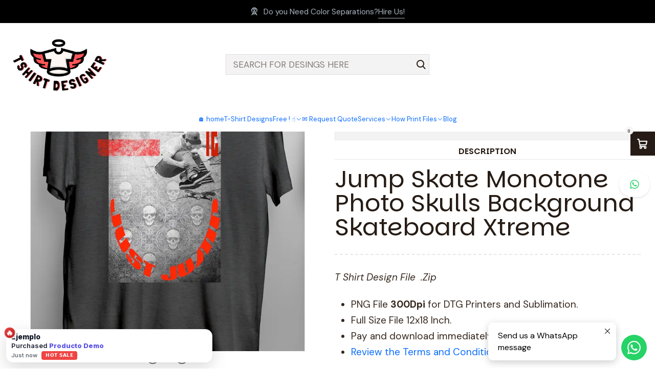

--- FILE ---
content_type: text/html; charset=utf-8
request_url: https://www.tshirt-designer.com/skate-jump-photo
body_size: 22865
content:






<!doctype html>

<html class="no-js" lang="en" xmlns="http://www.w3.org/1999/xhtml">
  <head>
    

    <meta charset="UTF-8">
    <meta name="viewport" content="width=device-width, initial-scale=1.0">
    <title>Skate Jump Photo</title>
    <meta name="description" content="Jump Skate Monotone Photo Skulls Background Skateboard XtremeT Shirt Design File .ZipColor SeparationFilefor Screenprinting .(PDF Color Pages File).PNG File 300Dpi">
    <meta name="robots" content="follow, all">

    <link rel="preconnect" href="https://images.jumpseller.com">
    <link rel="preconnect" href="https://cdnx.jumpseller.com">
    <link rel="preconnect" href="https://assets.jumpseller.com">
    <link rel="preconnect" href="https://files.jumpseller.com">
    <link rel="preconnect" href="https://fonts.googleapis.com">
    <link rel="preconnect" href="https://fonts.gstatic.com" crossorigin>

    

<!-- Facebook Meta tags for Product -->
<meta property="fb:app_id" content="283643215104248">

    <meta property="og:id" content="2382457">
    <meta property="og:title" content="Skate Jump Photo">
    <meta property="og:type" content="product">
    
      
        <meta property="og:image" content="https://cdnx.jumpseller.com/tshirt-maker/image/64276021/resize/1200/630?1749161580">
      

    

    

    <meta property="product:is_product_shareable" content="1">

    
      <meta property="product:original_price:amount" content="10.0">
      <meta property="product:price:amount" content="9.0">
      
        <meta property="product:availability" content="instock">
      
    

    <meta property="product:original_price:currency" content="USD">
    <meta property="product:price:currency" content="USD">
  

<meta property="og:description" content="Jump Skate Monotone Photo Skulls Background Skateboard XtremeT Shirt Design File .ZipColor SeparationFilefor Screenprinting .(PDF Color Pages File).PNG File 300Dpi">
<meta property="og:url" content="https://www.tshirt-designer.com/skate-jump-photo">
<meta property="og:site_name" content="Buy T Shirt Designs Files  for DTG, DTF, Printers and Screenprinting ">
<meta name="twitter:card" content="summary">


  <meta property="og:locale" content="en">



    
      <link rel="alternate"  href="https://www.tshirt-designer.com/skate-jump-photo">
    

    <link rel="canonical" href="https://www.tshirt-designer.com/skate-jump-photo">

    
    <link rel="apple-touch-icon" type="image/x-icon" href="https://cdnx.jumpseller.com/tshirt-maker/image/44499903/resize/57/57?1705417883" sizes="57x57">
    <link rel="apple-touch-icon" type="image/x-icon" href="https://cdnx.jumpseller.com/tshirt-maker/image/44499903/resize/60/60?1705417883" sizes="60x60">
    <link rel="apple-touch-icon" type="image/x-icon" href="https://cdnx.jumpseller.com/tshirt-maker/image/44499903/resize/72/72?1705417883" sizes="72x72">
    <link rel="apple-touch-icon" type="image/x-icon" href="https://cdnx.jumpseller.com/tshirt-maker/image/44499903/resize/76/76?1705417883" sizes="76x76">
    <link rel="apple-touch-icon" type="image/x-icon" href="https://cdnx.jumpseller.com/tshirt-maker/image/44499903/resize/114/114?1705417883" sizes="114x114">
    <link rel="apple-touch-icon" type="image/x-icon" href="https://cdnx.jumpseller.com/tshirt-maker/image/44499903/resize/120/120?1705417883" sizes="120x120">
    <link rel="apple-touch-icon" type="image/x-icon" href="https://cdnx.jumpseller.com/tshirt-maker/image/44499903/resize/144/144?1705417883" sizes="144x144">
    <link rel="apple-touch-icon" type="image/x-icon" href="https://cdnx.jumpseller.com/tshirt-maker/image/44499903/resize/152/152?1705417883" sizes="152x152">

    <link rel="icon" type="image/png" href="https://cdnx.jumpseller.com/tshirt-maker/image/44499903/resize/196/196?1705417883" sizes="196x196">
    <link rel="icon" type="image/png" href="https://cdnx.jumpseller.com/tshirt-maker/image/44499903/resize/160/160?1705417883" sizes="160x160">
    <link rel="icon" type="image/png" href="https://cdnx.jumpseller.com/tshirt-maker/image/44499903/resize/96/96?1705417883" sizes="96x96">
    <link rel="icon" type="image/png" href="https://cdnx.jumpseller.com/tshirt-maker/image/44499903/resize/32/32?1705417883" sizes="32x32">
    <link rel="icon" type="image/png" href="https://cdnx.jumpseller.com/tshirt-maker/image/44499903/resize/16/16?1705417883" sizes="16x16">

  <meta name="msapplication-TileColor" content="#95b200">
  <meta name="theme-color" content="#ffffff">



    <!-- jQuery -->
    <script src="https://cdnjs.cloudflare.com/ajax/libs/jquery/3.7.1/jquery.min.js" integrity="sha384-1H217gwSVyLSIfaLxHbE7dRb3v4mYCKbpQvzx0cegeju1MVsGrX5xXxAvs/HgeFs" crossorigin="anonymous" defer></script>

    <!-- Bootstrap -->
    <link rel="stylesheet" href="https://cdn.jsdelivr.net/npm/bootstrap@5.3.3/dist/css/bootstrap.min.css" integrity="sha384-QWTKZyjpPEjISv5WaRU9OFeRpok6YctnYmDr5pNlyT2bRjXh0JMhjY6hW+ALEwIH" crossorigin="anonymous" >

    <!-- Youtube-Background -->
    <script src="https://unpkg.com/youtube-background@1.1.8/jquery.youtube-background.min.js" integrity="sha384-/YXvVTPXDERZ0NZwmcXGCk5XwLkUALrlDB/GCXAmBu1WzubZeTTJDQBPlLD5JMKT" crossorigin="anonymous" defer></script>

    

    
      <!-- Swiper -->
      <link rel="stylesheet" href="https://cdn.jsdelivr.net/npm/swiper@11.2.7/swiper-bundle.min.css" integrity="sha384-BcvoXlBGZGOz275v0qWNyMLPkNeRLVmehEWtJzEAPL2fzOThyIiV5fhg1uAM20/B" crossorigin="anonymous" >
      <script src="https://cdn.jsdelivr.net/npm/swiper@11.2.7/swiper-bundle.min.js" integrity="sha384-hxqIvJQNSO0jsMWIgfNvs1+zhywbaDMqS9H+bHRTE7C/3RNfuSZpqhbK1dsJzhZs" crossorigin="anonymous" defer></script>
    

    <script type="application/ld+json">
  [
    {
      "@context": "https://schema.org",
      "@type": "BreadcrumbList",
      "itemListElement": [
        
          {
          "@type": "ListItem",
          "position": 1,
          "item": {
          "name": "Home",
          "@id": "/"
          }
          }
          ,
        
          {
          "@type": "ListItem",
          "position": 2,
          "item": {
          "name": "T Shirt Designs",
          "@id": "/t-shirt-designs"
          }
          }
          ,
        
          {
          "@type": "ListItem",
          "position": 3,
          "item": {
          "name": "Skate Jump Photo"
          }
          }
          
        
      ]
    },
    {
      "@context": "https://schema.org/"
      ,
        "@type": "Product",
        "name": "Skate Jump Photo",
        "url": "https://www.tshirt-designer.com/skate-jump-photo",
        "itemCondition": "https://schema.org/NewCondition",
        
        "image": "https://cdnx.jumpseller.com/tshirt-maker/image/64276021/color_separation.png?1749161580",
        
        "description": "Jump Skate Monotone Photo Skulls Background Skateboard XtremeT Shirt Design File &amp;nbsp;.ZipPNG File 300Dpi for DTG Printers and Sublimation.Full Size File 12x18 Inch.Pay and download immediatelyReview the Terms and Conditions.If you have a specific requirement&amp;nbsp;send us an email, We can help you.",
        
        
        
          "category": "T Shirt Designs",
        
        "offers": {
          
            "@type": "Offer",
            "itemCondition": "https://schema.org/NewCondition",
            
            "availability": "https://schema.org/InStock",
            
            
              
              
            
            "price": "9.0",
          
          "priceCurrency": "USD",
          "seller": {
            "@type": "Organization",
            "name": "Buy T Shirt Designs Files  for DTG, DTF, Printers and Screenprinting "
          },
          "url": "https://www.tshirt-designer.com/skate-jump-photo",
          "shippingDetails": [
            {
            "@type": "OfferShippingDetails",
            "shippingDestination": [
            
            {
              "@type": "DefinedRegion",
              "addressCountry": "AF"
            },
            
            {
              "@type": "DefinedRegion",
              "addressCountry": "AX"
            },
            
            {
              "@type": "DefinedRegion",
              "addressCountry": "AL"
            },
            
            {
              "@type": "DefinedRegion",
              "addressCountry": "DZ"
            },
            
            {
              "@type": "DefinedRegion",
              "addressCountry": "AS"
            },
            
            {
              "@type": "DefinedRegion",
              "addressCountry": "AD"
            },
            
            {
              "@type": "DefinedRegion",
              "addressCountry": "AO"
            },
            
            {
              "@type": "DefinedRegion",
              "addressCountry": "AI"
            },
            
            {
              "@type": "DefinedRegion",
              "addressCountry": "AQ"
            },
            
            {
              "@type": "DefinedRegion",
              "addressCountry": "AG"
            },
            
            {
              "@type": "DefinedRegion",
              "addressCountry": "AR"
            },
            
            {
              "@type": "DefinedRegion",
              "addressCountry": "AM"
            },
            
            {
              "@type": "DefinedRegion",
              "addressCountry": "AW"
            },
            
            {
              "@type": "DefinedRegion",
              "addressCountry": "AU"
            },
            
            {
              "@type": "DefinedRegion",
              "addressCountry": "AT"
            },
            
            {
              "@type": "DefinedRegion",
              "addressCountry": "AZ"
            },
            
            {
              "@type": "DefinedRegion",
              "addressCountry": "BS"
            },
            
            {
              "@type": "DefinedRegion",
              "addressCountry": "BH"
            },
            
            {
              "@type": "DefinedRegion",
              "addressCountry": "BD"
            },
            
            {
              "@type": "DefinedRegion",
              "addressCountry": "BB"
            },
            
            {
              "@type": "DefinedRegion",
              "addressCountry": "BY"
            },
            
            {
              "@type": "DefinedRegion",
              "addressCountry": "BE"
            },
            
            {
              "@type": "DefinedRegion",
              "addressCountry": "BZ"
            },
            
            {
              "@type": "DefinedRegion",
              "addressCountry": "BJ"
            },
            
            {
              "@type": "DefinedRegion",
              "addressCountry": "BM"
            },
            
            {
              "@type": "DefinedRegion",
              "addressCountry": "BT"
            },
            
            {
              "@type": "DefinedRegion",
              "addressCountry": "BO"
            },
            
            {
              "@type": "DefinedRegion",
              "addressCountry": "BQ"
            },
            
            {
              "@type": "DefinedRegion",
              "addressCountry": "BA"
            },
            
            {
              "@type": "DefinedRegion",
              "addressCountry": "BW"
            },
            
            {
              "@type": "DefinedRegion",
              "addressCountry": "BV"
            },
            
            {
              "@type": "DefinedRegion",
              "addressCountry": "BR"
            },
            
            {
              "@type": "DefinedRegion",
              "addressCountry": "IO"
            },
            
            {
              "@type": "DefinedRegion",
              "addressCountry": "BN"
            },
            
            {
              "@type": "DefinedRegion",
              "addressCountry": "BG"
            },
            
            {
              "@type": "DefinedRegion",
              "addressCountry": "BF"
            },
            
            {
              "@type": "DefinedRegion",
              "addressCountry": "BI"
            },
            
            {
              "@type": "DefinedRegion",
              "addressCountry": "CV"
            },
            
            {
              "@type": "DefinedRegion",
              "addressCountry": "KH"
            },
            
            {
              "@type": "DefinedRegion",
              "addressCountry": "CM"
            },
            
            {
              "@type": "DefinedRegion",
              "addressCountry": "CA"
            },
            
            {
              "@type": "DefinedRegion",
              "addressCountry": "KY"
            },
            
            {
              "@type": "DefinedRegion",
              "addressCountry": "CF"
            },
            
            {
              "@type": "DefinedRegion",
              "addressCountry": "TD"
            },
            
            {
              "@type": "DefinedRegion",
              "addressCountry": "CL"
            },
            
            {
              "@type": "DefinedRegion",
              "addressCountry": "CN"
            },
            
            {
              "@type": "DefinedRegion",
              "addressCountry": "CX"
            },
            
            {
              "@type": "DefinedRegion",
              "addressCountry": "CC"
            },
            
            {
              "@type": "DefinedRegion",
              "addressCountry": "CO"
            },
            
            {
              "@type": "DefinedRegion",
              "addressCountry": "KM"
            },
            
            {
              "@type": "DefinedRegion",
              "addressCountry": "CG"
            },
            
            {
              "@type": "DefinedRegion",
              "addressCountry": "CD"
            },
            
            {
              "@type": "DefinedRegion",
              "addressCountry": "CK"
            },
            
            {
              "@type": "DefinedRegion",
              "addressCountry": "CR"
            },
            
            {
              "@type": "DefinedRegion",
              "addressCountry": "CI"
            },
            
            {
              "@type": "DefinedRegion",
              "addressCountry": "HR"
            },
            
            {
              "@type": "DefinedRegion",
              "addressCountry": "CU"
            },
            
            {
              "@type": "DefinedRegion",
              "addressCountry": "CW"
            },
            
            {
              "@type": "DefinedRegion",
              "addressCountry": "CY"
            },
            
            {
              "@type": "DefinedRegion",
              "addressCountry": "CZ"
            },
            
            {
              "@type": "DefinedRegion",
              "addressCountry": "DK"
            },
            
            {
              "@type": "DefinedRegion",
              "addressCountry": "DJ"
            },
            
            {
              "@type": "DefinedRegion",
              "addressCountry": "DM"
            },
            
            {
              "@type": "DefinedRegion",
              "addressCountry": "DO"
            },
            
            {
              "@type": "DefinedRegion",
              "addressCountry": "EC"
            },
            
            {
              "@type": "DefinedRegion",
              "addressCountry": "EG"
            },
            
            {
              "@type": "DefinedRegion",
              "addressCountry": "SV"
            },
            
            {
              "@type": "DefinedRegion",
              "addressCountry": "GQ"
            },
            
            {
              "@type": "DefinedRegion",
              "addressCountry": "ER"
            },
            
            {
              "@type": "DefinedRegion",
              "addressCountry": "EE"
            },
            
            {
              "@type": "DefinedRegion",
              "addressCountry": "SZ"
            },
            
            {
              "@type": "DefinedRegion",
              "addressCountry": "ET"
            },
            
            {
              "@type": "DefinedRegion",
              "addressCountry": "FK"
            },
            
            {
              "@type": "DefinedRegion",
              "addressCountry": "FO"
            },
            
            {
              "@type": "DefinedRegion",
              "addressCountry": "FJ"
            },
            
            {
              "@type": "DefinedRegion",
              "addressCountry": "FI"
            },
            
            {
              "@type": "DefinedRegion",
              "addressCountry": "FR"
            },
            
            {
              "@type": "DefinedRegion",
              "addressCountry": "GF"
            },
            
            {
              "@type": "DefinedRegion",
              "addressCountry": "PF"
            },
            
            {
              "@type": "DefinedRegion",
              "addressCountry": "TF"
            },
            
            {
              "@type": "DefinedRegion",
              "addressCountry": "GA"
            },
            
            {
              "@type": "DefinedRegion",
              "addressCountry": "GM"
            },
            
            {
              "@type": "DefinedRegion",
              "addressCountry": "GE"
            },
            
            {
              "@type": "DefinedRegion",
              "addressCountry": "DE"
            },
            
            {
              "@type": "DefinedRegion",
              "addressCountry": "GH"
            },
            
            {
              "@type": "DefinedRegion",
              "addressCountry": "GI"
            },
            
            {
              "@type": "DefinedRegion",
              "addressCountry": "GR"
            },
            
            {
              "@type": "DefinedRegion",
              "addressCountry": "GL"
            },
            
            {
              "@type": "DefinedRegion",
              "addressCountry": "GD"
            },
            
            {
              "@type": "DefinedRegion",
              "addressCountry": "GP"
            },
            
            {
              "@type": "DefinedRegion",
              "addressCountry": "GU"
            },
            
            {
              "@type": "DefinedRegion",
              "addressCountry": "GT"
            },
            
            {
              "@type": "DefinedRegion",
              "addressCountry": "GG"
            },
            
            {
              "@type": "DefinedRegion",
              "addressCountry": "GN"
            },
            
            {
              "@type": "DefinedRegion",
              "addressCountry": "GW"
            },
            
            {
              "@type": "DefinedRegion",
              "addressCountry": "GY"
            },
            
            {
              "@type": "DefinedRegion",
              "addressCountry": "HT"
            },
            
            {
              "@type": "DefinedRegion",
              "addressCountry": "HM"
            },
            
            {
              "@type": "DefinedRegion",
              "addressCountry": "VA"
            },
            
            {
              "@type": "DefinedRegion",
              "addressCountry": "HN"
            },
            
            {
              "@type": "DefinedRegion",
              "addressCountry": "HK"
            },
            
            {
              "@type": "DefinedRegion",
              "addressCountry": "HU"
            },
            
            {
              "@type": "DefinedRegion",
              "addressCountry": "IS"
            },
            
            {
              "@type": "DefinedRegion",
              "addressCountry": "IN"
            },
            
            {
              "@type": "DefinedRegion",
              "addressCountry": "ID"
            },
            
            {
              "@type": "DefinedRegion",
              "addressCountry": "IR"
            },
            
            {
              "@type": "DefinedRegion",
              "addressCountry": "IQ"
            },
            
            {
              "@type": "DefinedRegion",
              "addressCountry": "IE"
            },
            
            {
              "@type": "DefinedRegion",
              "addressCountry": "IM"
            },
            
            {
              "@type": "DefinedRegion",
              "addressCountry": "IL"
            },
            
            {
              "@type": "DefinedRegion",
              "addressCountry": "IT"
            },
            
            {
              "@type": "DefinedRegion",
              "addressCountry": "JM"
            },
            
            {
              "@type": "DefinedRegion",
              "addressCountry": "JP"
            },
            
            {
              "@type": "DefinedRegion",
              "addressCountry": "JE"
            },
            
            {
              "@type": "DefinedRegion",
              "addressCountry": "JO"
            },
            
            {
              "@type": "DefinedRegion",
              "addressCountry": "KZ"
            },
            
            {
              "@type": "DefinedRegion",
              "addressCountry": "KE"
            },
            
            {
              "@type": "DefinedRegion",
              "addressCountry": "KI"
            },
            
            {
              "@type": "DefinedRegion",
              "addressCountry": "XK"
            },
            
            {
              "@type": "DefinedRegion",
              "addressCountry": "KW"
            },
            
            {
              "@type": "DefinedRegion",
              "addressCountry": "KG"
            },
            
            {
              "@type": "DefinedRegion",
              "addressCountry": "LA"
            },
            
            {
              "@type": "DefinedRegion",
              "addressCountry": "LV"
            },
            
            {
              "@type": "DefinedRegion",
              "addressCountry": "LB"
            },
            
            {
              "@type": "DefinedRegion",
              "addressCountry": "LS"
            },
            
            {
              "@type": "DefinedRegion",
              "addressCountry": "LR"
            },
            
            {
              "@type": "DefinedRegion",
              "addressCountry": "LY"
            },
            
            {
              "@type": "DefinedRegion",
              "addressCountry": "LI"
            },
            
            {
              "@type": "DefinedRegion",
              "addressCountry": "LT"
            },
            
            {
              "@type": "DefinedRegion",
              "addressCountry": "LU"
            },
            
            {
              "@type": "DefinedRegion",
              "addressCountry": "MO"
            },
            
            {
              "@type": "DefinedRegion",
              "addressCountry": "MG"
            },
            
            {
              "@type": "DefinedRegion",
              "addressCountry": "MW"
            },
            
            {
              "@type": "DefinedRegion",
              "addressCountry": "MY"
            },
            
            {
              "@type": "DefinedRegion",
              "addressCountry": "MV"
            },
            
            {
              "@type": "DefinedRegion",
              "addressCountry": "ML"
            },
            
            {
              "@type": "DefinedRegion",
              "addressCountry": "MT"
            },
            
            {
              "@type": "DefinedRegion",
              "addressCountry": "MH"
            },
            
            {
              "@type": "DefinedRegion",
              "addressCountry": "MQ"
            },
            
            {
              "@type": "DefinedRegion",
              "addressCountry": "MR"
            },
            
            {
              "@type": "DefinedRegion",
              "addressCountry": "MU"
            },
            
            {
              "@type": "DefinedRegion",
              "addressCountry": "YT"
            },
            
            {
              "@type": "DefinedRegion",
              "addressCountry": "MX"
            },
            
            {
              "@type": "DefinedRegion",
              "addressCountry": "FM"
            },
            
            {
              "@type": "DefinedRegion",
              "addressCountry": "MD"
            },
            
            {
              "@type": "DefinedRegion",
              "addressCountry": "MC"
            },
            
            {
              "@type": "DefinedRegion",
              "addressCountry": "MN"
            },
            
            {
              "@type": "DefinedRegion",
              "addressCountry": "ME"
            },
            
            {
              "@type": "DefinedRegion",
              "addressCountry": "MS"
            },
            
            {
              "@type": "DefinedRegion",
              "addressCountry": "MA"
            },
            
            {
              "@type": "DefinedRegion",
              "addressCountry": "MZ"
            },
            
            {
              "@type": "DefinedRegion",
              "addressCountry": "MM"
            },
            
            {
              "@type": "DefinedRegion",
              "addressCountry": "NA"
            },
            
            {
              "@type": "DefinedRegion",
              "addressCountry": "NR"
            },
            
            {
              "@type": "DefinedRegion",
              "addressCountry": "NP"
            },
            
            {
              "@type": "DefinedRegion",
              "addressCountry": "NL"
            },
            
            {
              "@type": "DefinedRegion",
              "addressCountry": "NC"
            },
            
            {
              "@type": "DefinedRegion",
              "addressCountry": "NZ"
            },
            
            {
              "@type": "DefinedRegion",
              "addressCountry": "NI"
            },
            
            {
              "@type": "DefinedRegion",
              "addressCountry": "NE"
            },
            
            {
              "@type": "DefinedRegion",
              "addressCountry": "NG"
            },
            
            {
              "@type": "DefinedRegion",
              "addressCountry": "NU"
            },
            
            {
              "@type": "DefinedRegion",
              "addressCountry": "NF"
            },
            
            {
              "@type": "DefinedRegion",
              "addressCountry": "KP"
            },
            
            {
              "@type": "DefinedRegion",
              "addressCountry": "MK"
            },
            
            {
              "@type": "DefinedRegion",
              "addressCountry": "MP"
            },
            
            {
              "@type": "DefinedRegion",
              "addressCountry": "NO"
            },
            
            {
              "@type": "DefinedRegion",
              "addressCountry": "OM"
            },
            
            {
              "@type": "DefinedRegion",
              "addressCountry": "PK"
            },
            
            {
              "@type": "DefinedRegion",
              "addressCountry": "PW"
            },
            
            {
              "@type": "DefinedRegion",
              "addressCountry": "PS"
            },
            
            {
              "@type": "DefinedRegion",
              "addressCountry": "PA"
            },
            
            {
              "@type": "DefinedRegion",
              "addressCountry": "PG"
            },
            
            {
              "@type": "DefinedRegion",
              "addressCountry": "PY"
            },
            
            {
              "@type": "DefinedRegion",
              "addressCountry": "PE"
            },
            
            {
              "@type": "DefinedRegion",
              "addressCountry": "PH"
            },
            
            {
              "@type": "DefinedRegion",
              "addressCountry": "PN"
            },
            
            {
              "@type": "DefinedRegion",
              "addressCountry": "PL"
            },
            
            {
              "@type": "DefinedRegion",
              "addressCountry": "PT"
            },
            
            {
              "@type": "DefinedRegion",
              "addressCountry": "PR"
            },
            
            {
              "@type": "DefinedRegion",
              "addressCountry": "QA"
            },
            
            {
              "@type": "DefinedRegion",
              "addressCountry": "RE"
            },
            
            {
              "@type": "DefinedRegion",
              "addressCountry": "RO"
            },
            
            {
              "@type": "DefinedRegion",
              "addressCountry": "RU"
            },
            
            {
              "@type": "DefinedRegion",
              "addressCountry": "RW"
            },
            
            {
              "@type": "DefinedRegion",
              "addressCountry": "BL"
            },
            
            {
              "@type": "DefinedRegion",
              "addressCountry": "SH"
            },
            
            {
              "@type": "DefinedRegion",
              "addressCountry": "KN"
            },
            
            {
              "@type": "DefinedRegion",
              "addressCountry": "LC"
            },
            
            {
              "@type": "DefinedRegion",
              "addressCountry": "MF"
            },
            
            {
              "@type": "DefinedRegion",
              "addressCountry": "PM"
            },
            
            {
              "@type": "DefinedRegion",
              "addressCountry": "VC"
            },
            
            {
              "@type": "DefinedRegion",
              "addressCountry": "WS"
            },
            
            {
              "@type": "DefinedRegion",
              "addressCountry": "SM"
            },
            
            {
              "@type": "DefinedRegion",
              "addressCountry": "ST"
            },
            
            {
              "@type": "DefinedRegion",
              "addressCountry": "SA"
            },
            
            {
              "@type": "DefinedRegion",
              "addressCountry": "SN"
            },
            
            {
              "@type": "DefinedRegion",
              "addressCountry": "RS"
            },
            
            {
              "@type": "DefinedRegion",
              "addressCountry": "SC"
            },
            
            {
              "@type": "DefinedRegion",
              "addressCountry": "SL"
            },
            
            {
              "@type": "DefinedRegion",
              "addressCountry": "SG"
            },
            
            {
              "@type": "DefinedRegion",
              "addressCountry": "SX"
            },
            
            {
              "@type": "DefinedRegion",
              "addressCountry": "SK"
            },
            
            {
              "@type": "DefinedRegion",
              "addressCountry": "SI"
            },
            
            {
              "@type": "DefinedRegion",
              "addressCountry": "SB"
            },
            
            {
              "@type": "DefinedRegion",
              "addressCountry": "SO"
            },
            
            {
              "@type": "DefinedRegion",
              "addressCountry": "ZA"
            },
            
            {
              "@type": "DefinedRegion",
              "addressCountry": "GS"
            },
            
            {
              "@type": "DefinedRegion",
              "addressCountry": "KR"
            },
            
            {
              "@type": "DefinedRegion",
              "addressCountry": "SS"
            },
            
            {
              "@type": "DefinedRegion",
              "addressCountry": "ES"
            },
            
            {
              "@type": "DefinedRegion",
              "addressCountry": "LK"
            },
            
            {
              "@type": "DefinedRegion",
              "addressCountry": "SD"
            },
            
            {
              "@type": "DefinedRegion",
              "addressCountry": "SR"
            },
            
            {
              "@type": "DefinedRegion",
              "addressCountry": "SJ"
            },
            
            {
              "@type": "DefinedRegion",
              "addressCountry": "SE"
            },
            
            {
              "@type": "DefinedRegion",
              "addressCountry": "CH"
            },
            
            {
              "@type": "DefinedRegion",
              "addressCountry": "SY"
            },
            
            {
              "@type": "DefinedRegion",
              "addressCountry": "TW"
            },
            
            {
              "@type": "DefinedRegion",
              "addressCountry": "TJ"
            },
            
            {
              "@type": "DefinedRegion",
              "addressCountry": "TZ"
            },
            
            {
              "@type": "DefinedRegion",
              "addressCountry": "TH"
            },
            
            {
              "@type": "DefinedRegion",
              "addressCountry": "TL"
            },
            
            {
              "@type": "DefinedRegion",
              "addressCountry": "TG"
            },
            
            {
              "@type": "DefinedRegion",
              "addressCountry": "TK"
            },
            
            {
              "@type": "DefinedRegion",
              "addressCountry": "TO"
            },
            
            {
              "@type": "DefinedRegion",
              "addressCountry": "TT"
            },
            
            {
              "@type": "DefinedRegion",
              "addressCountry": "TN"
            },
            
            {
              "@type": "DefinedRegion",
              "addressCountry": "TR"
            },
            
            {
              "@type": "DefinedRegion",
              "addressCountry": "TM"
            },
            
            {
              "@type": "DefinedRegion",
              "addressCountry": "TC"
            },
            
            {
              "@type": "DefinedRegion",
              "addressCountry": "TV"
            },
            
            {
              "@type": "DefinedRegion",
              "addressCountry": "UG"
            },
            
            {
              "@type": "DefinedRegion",
              "addressCountry": "UA"
            },
            
            {
              "@type": "DefinedRegion",
              "addressCountry": "AE"
            },
            
            {
              "@type": "DefinedRegion",
              "addressCountry": "GB"
            },
            
            {
              "@type": "DefinedRegion",
              "addressCountry": "US"
            },
            
            {
              "@type": "DefinedRegion",
              "addressCountry": "UM"
            },
            
            {
              "@type": "DefinedRegion",
              "addressCountry": "UY"
            },
            
            {
              "@type": "DefinedRegion",
              "addressCountry": "UZ"
            },
            
            {
              "@type": "DefinedRegion",
              "addressCountry": "VU"
            },
            
            {
              "@type": "DefinedRegion",
              "addressCountry": "VE"
            },
            
            {
              "@type": "DefinedRegion",
              "addressCountry": "VN"
            },
            
            {
              "@type": "DefinedRegion",
              "addressCountry": "VG"
            },
            
            {
              "@type": "DefinedRegion",
              "addressCountry": "VI"
            },
            
            {
              "@type": "DefinedRegion",
              "addressCountry": "WF"
            },
            
            {
              "@type": "DefinedRegion",
              "addressCountry": "EH"
            },
            
            {
              "@type": "DefinedRegion",
              "addressCountry": "YE"
            },
            
            {
              "@type": "DefinedRegion",
              "addressCountry": "ZM"
            },
            
            {
              "@type": "DefinedRegion",
              "addressCountry": "ZW"
            }
            ]
            }
          ]
        }
      
    }
  ]
</script>


    <style type="text/css" data-js-stylesheet="layout">
      
      
      
      

      
      
      
        
          @import url('https://fonts.googleapis.com/css2?family=Parkinsans:ital,wght@0,100;0,200;0,300;0,400;0,500;0,600;0,700;0,800;1,100;1,200;1,300;1,400;1,500;1,600;1,700;1,800&display=swap');
        
      
        
          @import url('https://fonts.googleapis.com/css2?family=DM+Sans:ital,wght@0,100;0,200;0,300;0,400;0,500;0,600;0,700;0,800;1,100;1,200;1,300;1,400;1,500;1,600;1,700;1,800&display=swap');
        
      
        
          @import url('https://fonts.googleapis.com/css2?family=Open+Sans:ital,wght@0,100;0,200;0,300;0,400;0,500;0,600;0,700;0,800;1,100;1,200;1,300;1,400;1,500;1,600;1,700;1,800&display=swap');
        
      

      @import url('https://unpkg.com/@phosphor-icons/web@2.1.1/src/regular/style.css');
      
        @import url('https://unpkg.com/@phosphor-icons/web@2.1.1/src/bold/style.css');
      

      :root {
        --theme-icon-style: var(--icon-style-bold);
        --font-main: Parkinsans, sans-serif;
        --font-secondary: DM Sans, sans-serif;
        --font-store-name: Parkinsans, sans-serif;
        --font-buttons: Open Sans, sans-serif;
        --font-base-size: 19px;
        
          --title-size-desktop: var(--title-size-medium-desktop);
          --title-size-mobile: var(--title-size-medium-mobile);
        
        --title-weight: 400;
        --title-spacing: 4px;
        --title-text-transform: uppercase;
        
          --description-size-desktop: var(--description-size-medium-desktop);
          --description-size-mobile: var(--description-size-medium-mobile);
        
        --subtitle-size-desktop-number: 0.4;
        --subtitle-size-mobile-number: 0.3;
        
          --subtitle-size-desktop: calc(var(--title-size-desktop) * var(--subtitle-size-desktop-number));
          --subtitle-size-mobile: calc(var(--title-size-mobile) * var(--subtitle-size-mobile-number));
        
        --subtitle-weight: 500;
        --subtitle-spacing: 0px;
        --subtitle-text-transform: uppercase;
        --store-name-size-desktop: var(--store-name-desktop-medium);
        --store-name-size-mobile: var(--store-name-mobile-medium);
        --store-name-weight: 700;

        
            --radius-style: 0px;
            --radius-style-adapt: 0px;
            --radius-style-inner: 0px;
            --pb-radius-style: 0px;
            --pb-radius-style-inner: 0px;
            --article-block-radius-style: 0px;
            --article-block-radius-style-adapt: 0px;
          

        
            --button-style: 200px;
          
        --button-transform: uppercase;

        
          --theme-section-padding: var(--theme-section-padding-large);
          --theme-block-padding: var(--theme-block-padding-large);
          --section-content-margin: calc(-1 * var(--theme-block-padding));
          --section-content-padding: var(--theme-block-padding);
          --theme-block-wrapper-gap: calc(var(--theme-block-padding) * 2);
        
        --theme-block-padding-inner: calc(var(--font-base-size) * 0.75);

        --theme-border-style: dashed;
        --theme-border-thickness: 2px;
        --theme-button-hover-size: 3px;

        --button-font-size-desktop: 14px;
        --button-font-size-mobile: 11px;

        --theme-heading-underline-thickness-desktop: 2px;
        --theme-heading-underline-thickness-mobile: 2px;
        --theme-heading-underline-width-desktop: 130px;
        --theme-heading-underline-width-mobile: 130px;

        --cart-header-logo-height-desktop: 50px;
        --cart-header-logo-height-mobile: 40px;

        
            --pb-padding: calc(var(--font-base-size) * 0.75);
          
        --pb-alignment: center;
        
          --pb-font-size-desktop: calc(var(--font-base-size) * 1);
          --pb-font-size-mobile: calc(var(--font-base-size) * 1);
        
        --pb-name-weight: 400;
        --pb-name-spacing: 1px;
        --pb-name-text-transform: uppercase;
        
          --pb-labels-font-size-desktop: calc(var(--font-base-size) * 0.7);
          --pb-labels-font-size-mobile: calc(var(--font-base-size) * 0.7);
        
        --pb-color-label-status-bg: #FFFFFF;
        --pb-color-label-status-text: #000000;
        --pb-color-label-status-border: rgba(0, 0, 0, 0.1);
        --pb-color-label-new-bg: #007EA7;
        --pb-color-label-new-text: #FFFFFF;
        --pb-image-dimension: var(--aspect-ratio-portrait);
        
            --pb-colors-style-outer: 20px;
            --pb-colors-style-inner: 20px;
          
        
          --pb-colors-size-desktop: 20px;
          --pb-colors-size-mobile: 16px;
        
        
          --pb-actions-font-size-desktop: calc(var(--pb-font-size-desktop) * 2.5);
          --pb-actions-font-size-mobile: calc(var(--pb-font-size-mobile) * 2);
        
        --pb-card-border-opacity: 0.1;

        
            --article-block-content-padding: calc(var(--font-base-size) * 0.75);
        
        
          --article-block-font-size-desktop: calc(var(--font-base-size) * 1.3125);
          --article-block-font-size-mobile: calc(var(--font-base-size) * 1.125);
          --article-block-line-height: var(--font-base-line-height);
          --article-block-line-height-excerpt: calc(var(--article-block-line-height) * 0.8);
        
        --article-block-title-weight: 400;
        --article-block-title-spacing: 0px;
        --article-block-title-transform: initial;
        --article-block-border-opacity: 0.3;

        --store-whatsapp-spacing: 1rem;
        --store-whatsapp-color-icon: #FFFFFF;
        --store-whatsapp-color-bg: #25D366;
        --store-whatsapp-color-bg-hover: #128C7E;
        --store-whatsapp-color-message-text: #000000;
        --store-whatsapp-color-message-bg: #FFFFFF;
        --store-whatsapp-color-message-shadow: rgba(0, 0, 0, 0.2);

        --av-popup-color-bg: #FFFFFF;
        --av-popup-color-text: #222222;
        --av-popup-color-button-accept-bg: #329B4F;
        --av-popup-color-button-accept-text: #FFFFFF;
        --av-popup-color-button-reject-bg: #DC2D13;
        --av-popup-color-button-reject-text: #FFFFFF;

        --breadcrumbs-margin-top: 8px;
        --breadcrumbs-margin-bottom: 8px;

        --color-discount: #F03040;
        --color-discount-text: #FFFFFF;
        --color-ratings: #FF9F1C;
        --color-additional-icon: #000000;
        --color-additional-icon-active: #ED0914;
        --color-additional-background: #FFFFFF;
        --color-additional-border: rgba(0, 0, 0, 0.1);

        --carousel-nav-size: 18px;

        --theme-pb-image-transition: var(--theme-image-overlap);
        --theme-pb-image-transition-hover: var(--theme-image-overlap-hover);
      }

      
      
      [data-bundle-color="default"] {
        --color-background: #FFFFFF;
        --color-background-contrast: #222222;
        --color-background-contrast-op05: rgba(34, 34, 34, 0.05);
        --color-background-contrast-op3: rgba(34, 34, 34, 0.3);
        --color-background-contrast-op7: rgba(34, 34, 34, 0.7);
        --color-background-op0: rgba(255, 255, 255, 0.0);
        --color-main: #261C15;
        --color-main-op05: rgba(38, 28, 21, 0.05);
        --color-main-op1: rgba(38, 28, 21, 0.1);
        --color-main-op2: rgba(38, 28, 21, 0.2);
        --color-main-op3: rgba(38, 28, 21, 0.3);
        --color-main-op5: rgba(38, 28, 21, 0.5);
        --color-main-op7: rgba(38, 28, 21, 0.7);
        --color-secondary: #35271D;
        --color-secondary-op05: rgba(53, 39, 29, 0.05);
        --color-secondary-op1: rgba(53, 39, 29, 0.1);
        --color-secondary-op3: rgba(53, 39, 29, 0.3);
        --color-secondary-op7: rgba(53, 39, 29, 0.7);
        --color-links: #007EA7;
        --color-links-hover: #261C15;
        --color-links-badge-hover: #0091c0;
        --color-links-contrast: #FFFFFF;
        --color-button-main-bg: #261C15;
        --color-button-main-bg-hover: #4f3a2c;
        --color-button-main-text: #F5F5F5;
        --color-button-secondary-bg: #128C7E;
        --color-button-secondary-bg-hover: #19c4b1;
        --color-button-secondary-text: #FFFFFF;
        --color-border: var(--color-main-op1);
        --color-selection-text: #FFFFFF;
        --color-overlay: #FFFFFF;

        color: var(--color-main);
        background: var(--color-background);
      }
      
      
      [data-bundle-color="system-1"] {
        --color-background: #8a99a9;
        --color-background-contrast: #FFFFFF;
        --color-background-contrast-op05: rgba(255, 255, 255, 0.05);
        --color-background-contrast-op3: rgba(255, 255, 255, 0.3);
        --color-background-contrast-op7: rgba(255, 255, 255, 0.7);
        --color-background-op0: rgba(138, 153, 169, 0.0);
        --color-main: #161a1e;
        --color-main-op05: rgba(22, 26, 30, 0.05);
        --color-main-op1: rgba(22, 26, 30, 0.1);
        --color-main-op2: rgba(22, 26, 30, 0.2);
        --color-main-op3: rgba(22, 26, 30, 0.3);
        --color-main-op5: rgba(22, 26, 30, 0.5);
        --color-main-op7: rgba(22, 26, 30, 0.7);
        --color-secondary: #ffffff;
        --color-secondary-op05: rgba(255, 255, 255, 0.05);
        --color-secondary-op1: rgba(255, 255, 255, 0.1);
        --color-secondary-op3: rgba(255, 255, 255, 0.3);
        --color-secondary-op7: rgba(255, 255, 255, 0.7);
        --color-links: #ffffff;
        --color-links-hover: #161a1e;
        --color-links-badge-hover: #ffffff;
        --color-links-contrast: #222222;
        --color-button-main-bg: #161a1e;
        --color-button-main-bg-hover: #313a43;
        --color-button-main-text: #FFFFFF;
        --color-button-secondary-bg: #8e5c5c;
        --color-button-secondary-bg-hover: #ac7e7e;
        --color-button-secondary-text: #FFFFFF;
        --color-border: var(--color-main-op1);
        --color-selection-text: #FFFFFF;
        --color-overlay: #8a99a9;

        color: var(--color-main);
        background: var(--color-background);
      }
      
      
      [data-bundle-color="system-2"] {
        --color-background: #000000;
        --color-background-contrast: #FFFFFF;
        --color-background-contrast-op05: rgba(255, 255, 255, 0.05);
        --color-background-contrast-op3: rgba(255, 255, 255, 0.3);
        --color-background-contrast-op7: rgba(255, 255, 255, 0.7);
        --color-background-op0: rgba(0, 0, 0, 0.0);
        --color-main: #a7b3bf;
        --color-main-op05: rgba(167, 179, 191, 0.05);
        --color-main-op1: rgba(167, 179, 191, 0.1);
        --color-main-op2: rgba(167, 179, 191, 0.2);
        --color-main-op3: rgba(167, 179, 191, 0.3);
        --color-main-op5: rgba(167, 179, 191, 0.5);
        --color-main-op7: rgba(167, 179, 191, 0.7);
        --color-secondary: #ffffff;
        --color-secondary-op05: rgba(255, 255, 255, 0.05);
        --color-secondary-op1: rgba(255, 255, 255, 0.1);
        --color-secondary-op3: rgba(255, 255, 255, 0.3);
        --color-secondary-op7: rgba(255, 255, 255, 0.7);
        --color-links: #a7b3bf;
        --color-links-hover: #a7b3bf;
        --color-links-badge-hover: #b6c0ca;
        --color-links-contrast: #222222;
        --color-button-main-bg: #576676;
        --color-button-main-bg-hover: #748699;
        --color-button-main-text: #FFFFFF;
        --color-button-secondary-bg: #8e5c5c;
        --color-button-secondary-bg-hover: #ac7e7e;
        --color-button-secondary-text: #FFFFFF;
        --color-border: var(--color-main-op1);
        --color-selection-text: #222222;
        --color-overlay: #000000;

        color: var(--color-main);
        background: var(--color-background);
      }
      
      
      [data-bundle-color="system-3"] {
        --color-background: #8a99a9;
        --color-background-contrast: #FFFFFF;
        --color-background-contrast-op05: rgba(255, 255, 255, 0.05);
        --color-background-contrast-op3: rgba(255, 255, 255, 0.3);
        --color-background-contrast-op7: rgba(255, 255, 255, 0.7);
        --color-background-op0: rgba(138, 153, 169, 0.0);
        --color-main: #161a1e;
        --color-main-op05: rgba(22, 26, 30, 0.05);
        --color-main-op1: rgba(22, 26, 30, 0.1);
        --color-main-op2: rgba(22, 26, 30, 0.2);
        --color-main-op3: rgba(22, 26, 30, 0.3);
        --color-main-op5: rgba(22, 26, 30, 0.5);
        --color-main-op7: rgba(22, 26, 30, 0.7);
        --color-secondary: #ffffff;
        --color-secondary-op05: rgba(255, 255, 255, 0.05);
        --color-secondary-op1: rgba(255, 255, 255, 0.1);
        --color-secondary-op3: rgba(255, 255, 255, 0.3);
        --color-secondary-op7: rgba(255, 255, 255, 0.7);
        --color-links: #ffffff;
        --color-links-hover: #161a1e;
        --color-links-badge-hover: #ffffff;
        --color-links-contrast: #222222;
        --color-button-main-bg: #161a1e;
        --color-button-main-bg-hover: #313a43;
        --color-button-main-text: #FFFFFF;
        --color-button-secondary-bg: #8e5c5c;
        --color-button-secondary-bg-hover: #ac7e7e;
        --color-button-secondary-text: #FFFFFF;
        --color-border: var(--color-main-op1);
        --color-selection-text: #FFFFFF;
        --color-overlay: #8a99a9;

        color: var(--color-main);
        background: var(--color-background);
      }
      
      
      [data-bundle-color="system-4"] {
        --color-background: #e2e6ea;
        --color-background-contrast: #222222;
        --color-background-contrast-op05: rgba(34, 34, 34, 0.05);
        --color-background-contrast-op3: rgba(34, 34, 34, 0.3);
        --color-background-contrast-op7: rgba(34, 34, 34, 0.7);
        --color-background-op0: rgba(226, 230, 234, 0.0);
        --color-main: #161a1e;
        --color-main-op05: rgba(22, 26, 30, 0.05);
        --color-main-op1: rgba(22, 26, 30, 0.1);
        --color-main-op2: rgba(22, 26, 30, 0.2);
        --color-main-op3: rgba(22, 26, 30, 0.3);
        --color-main-op5: rgba(22, 26, 30, 0.5);
        --color-main-op7: rgba(22, 26, 30, 0.7);
        --color-secondary: #6f4848;
        --color-secondary-op05: rgba(111, 72, 72, 0.05);
        --color-secondary-op1: rgba(111, 72, 72, 0.1);
        --color-secondary-op3: rgba(111, 72, 72, 0.3);
        --color-secondary-op7: rgba(111, 72, 72, 0.7);
        --color-links: #6f4848;
        --color-links-hover: #161a1e;
        --color-links-badge-hover: #7e5252;
        --color-links-contrast: #FFFFFF;
        --color-button-main-bg: #161a1e;
        --color-button-main-bg-hover: #313a43;
        --color-button-main-text: #FFFFFF;
        --color-button-secondary-bg: #8e5c5c;
        --color-button-secondary-bg-hover: #ac7e7e;
        --color-button-secondary-text: #FFFFFF;
        --color-border: var(--color-main-op1);
        --color-selection-text: #FFFFFF;
        --color-overlay: #e2e6ea;

        color: var(--color-main);
        background: var(--color-background);
      }
      
      
      [data-bundle-color="bundle-2e71d2a4df4d2"] {
        --color-background: #e2e6ea;
        --color-background-contrast: #222222;
        --color-background-contrast-op05: rgba(34, 34, 34, 0.05);
        --color-background-contrast-op3: rgba(34, 34, 34, 0.3);
        --color-background-contrast-op7: rgba(34, 34, 34, 0.7);
        --color-background-op0: rgba(226, 230, 234, 0.0);
        --color-main: #161a1e;
        --color-main-op05: rgba(22, 26, 30, 0.05);
        --color-main-op1: rgba(22, 26, 30, 0.1);
        --color-main-op2: rgba(22, 26, 30, 0.2);
        --color-main-op3: rgba(22, 26, 30, 0.3);
        --color-main-op5: rgba(22, 26, 30, 0.5);
        --color-main-op7: rgba(22, 26, 30, 0.7);
        --color-secondary: #6f4848;
        --color-secondary-op05: rgba(111, 72, 72, 0.05);
        --color-secondary-op1: rgba(111, 72, 72, 0.1);
        --color-secondary-op3: rgba(111, 72, 72, 0.3);
        --color-secondary-op7: rgba(111, 72, 72, 0.7);
        --color-links: #6f4848;
        --color-links-hover: #161a1e;
        --color-links-badge-hover: #7e5252;
        --color-links-contrast: #FFFFFF;
        --color-button-main-bg: #161a1e;
        --color-button-main-bg-hover: #313a43;
        --color-button-main-text: #FFFFFF;
        --color-button-secondary-bg: #8e5c5c;
        --color-button-secondary-bg-hover: #ac7e7e;
        --color-button-secondary-text: #FFFFFF;
        --color-border: var(--color-main-op1);
        --color-selection-text: #FFFFFF;
        --color-overlay: #e2e6ea;

        color: var(--color-main);
        background: var(--color-background);
      }
      

      
      :is(.product-block__attributes, .store-product__attributes) {
        display: none !important;
      }
      

      .product-block__labels,
      .product-block__labels > .d-flex {
        align-items: start;
      }

      
          .product-block__label--status,
          .product-block__label--new {
            border-radius: 0px;
          }
        

      
        .product-block:has(.product-block__extras) .product-block__extras {
          right: 0;
        }

        @media only screen and (max-width: 575px) {
          .product-block:has(.product-block__extras) .product-block__extras > * {
            right: calc(var(--pb-padding) * 2.5);
          }
        }

        @media only screen and (min-width: 576px) {
          .product-block:has(.product-block__extras) .product-block__extras > * {
            right: calc(var(--pb-padding) * 3);
          }
        }
      

      

      

      
      .product-stock[data-label="available"] {
        display: none !important;
      }
      

      
      .product-stock__text-exact {
        display: none !important;
      }
      

      

      
      #buy-now-button:disabled {
        display: block !important;
        visibility: hidden !important;
      }

      @media screen and (max-width: 768px) {
        #buy-now-button:disabled {
          display: none !important;
        }
      }
      

      

      
        
          .product-block__discount-text {
            display: none !important;
          }
        

        
            .product-block__label--discount {
              width: 44px !important;
              height: 44px;
              flex-direction: column;
              align-items: center;
              justify-content: center;
              border-radius: 100%;
              text-align: center;
              row-gap: 1px;
            }
          
      

      

      

      

      

      

      

      

      

      

      

      
      .theme-tabs__item .button.theme-tabs__tab.button--bordered {
        text-transform: uppercase !important;
      }
      

      

      
          .article-categories > .article-categories__link {
            gap: 0;
          }
          .article-categories__icon::before {
            font-family: var(--icon-style-regular);
            content: "\e2a2";
          }
        

      
    </style>

    <link rel="stylesheet" href="https://assets.jumpseller.com/store/tshirt-maker/themes/896941/app.min.css?1767987583">
    
    
    
    
      <link rel="stylesheet" href="https://cdnjs.cloudflare.com/ajax/libs/aos/2.3.4/aos.css" integrity="sha512-1cK78a1o+ht2JcaW6g8OXYwqpev9+6GqOkz9xmBN9iUUhIndKtxwILGWYOSibOKjLsEdjyjZvYDq/cZwNeak0w==" crossorigin="anonymous" >
    

    






































<script type="application/json" id="theme-data">
  {
    "is_preview": false,
    "template": "product",
    "cart": {
      "url": "/cart",
      "debounce": 50
    },
    "language": "en",
    "order": {
      "totalOutstanding": 0.0,
      "productsCount": 0,
      "checkoutUrl": "https://www.tshirt-designer.com/v2/checkout/vertical/",
      "url": "/cart",
      "remainingForFreeShippingMessage": "",
      "minimumPurchase": {
        "conditionType": "",
        "conditionValue": 0
      }
    },
    "currency_code": "USD",
    "translations": {
      "active_price": "Active price",
      "added_singular": "1 unit of %{name} has been added.",
      "added_qty_plural": "%{qty} units of %{name} have been added.",
      "added_to_cart": "added to the cart",
      "add_to_cart": "Add to Cart",
      "added_to_wishlist": "%{name} was added to your Wishlist",
      "available_in_stock": "Available in stock",
      "buy": "Buy",
      "buy_now": "Buy now",
      "buy_now_not_allowed": "You cannot buy now with the current choosen quantity.",
      "check_this": "Check this out:",
      "contact_us": "Contact us",
      "continue_shopping": "Continue shopping",
      "copy_to_clipboard": "Copy to clipboard",
      "counter_text_weeks": "weeks",
      "counter_text_days": "days",
      "counter_text_hours": "hours",
      "counter_text_minutes": "minutes",
      "counter_text_seconds": "seconds",
      "customer_register_back_link_url": "/customer/login",
      "customer_register_back_link_text": "Already have an account? Log in here",
      "discount_off": "Discount off",
      "discount_message": "This promotion is valid from %{date_begins} to %{date_expires}",
      "error_adding_to_cart": "Error adding to cart",
      "error_updating_to_cart": "Error updating to cart",
      "error_adding_to_wishlist": "Error adding to Wishlist",
      "error_removing_from_wishlist": "Error removing from Wishlist",
      "files_too_large": "The sum of the size of the selected files must be lower than 10MB.",
      "fill_country_region_shipping": "Please fill in the country and region to calculate the shipping costs.",
      "go_to": "Go to",
      "go_to_cart": "Go to Cart",
      "low_stock_basic": "Low stock",
      "low_stock_limited": "Hurry! Few units left",
      "low_stock_alert": "Hurry! Almost sold out",
      "low_stock_basic_exact": "%{qty} units left",
      "low_stock_limited_exact": "Hurry! Only %{qty} units left",
      "low_stock_alert_exact": "Hurry! Only %{qty} in stock",
      "minimum_quantity": "Minimum quantity",
      "more_info": "I would like to know more about this product",
      "newsletter_message_success": "Successfully registered",
      "newsletter_message_error": "Error registering, please try again later.",
      "newsletter_message_success_captcha": "Success in captcha",
      "newsletter_message_error_captcha": "Error in captcha",
      "newsletter_text_placeholder": "email@domain.com",
      "newsletter_text_button": "Subscribe",
      "notify_me_when_available": "Notify me when available",
      "no_shipping_methods": "No shipping methods available for your shipping address.",
      "out_of_stock": "Out of stock",
      "proceed_to_checkout": "Proceed to Checkout",
      "product_stock_locations_link_text": "See in Google Maps",
      "removed_from_wishlist": "%{name} was removed from your Wishlist",
      "see_my_wishlist": "See my Wishlist",
      "send_us_a_message": "Send us a WhatsApp message",
      "share_on": "Share on",
      "show_more": "Show More",
      "show_less": "Show Less",
      "success": "Success",
      "success_adding_to_cart": "Successfully added to cart",
      "success_adding_to_wishlist": "Successfully added to your Wishlist",
      "success_removing_from_wishlist": "Successfully removed from your Wishlist",
      "SKU": "SKU",
      "x_units_in_stock": "%{qty} units in stock"
    },
    "options": {
      "av_popup_button_reject_redirect": "https://jumpseller.com",
      "display_cart_notification": true,
      "filters_desktop": true,
      "pf_first_gallery_image": false,
      "quantity": "Quantity",
      "tax_label": "+ tax",
      "price_without_tax_message": "Price without tax:"
    }
  }
</script>

<script>
  function callonDOMLoaded(callback) {
    document.readyState === 'loading' ? window.addEventListener('DOMContentLoaded', callback) : callback();
  }
  function callonComplete(callback) {
    document.readyState === 'complete' ? callback() : window.addEventListener('load', callback);
  }
  Object.defineProperty(window, 'theme', {
    value: Object.freeze(JSON.parse(document.querySelector('#theme-data').textContent)),
    writable: false,
    configurable: false,
  });
</script>




    
  <meta name="csrf-param" content="authenticity_token" />
<meta name="csrf-token" content="fyp3OxePiU-mdd6juIhzHCOI57G9K5pkhEKy0GWjIXGROLR0F0tngmWk0tzE9B0kyfzfnrGB7oahHYOfRObHVA" />




  <script async src="https://www.googletagmanager.com/gtag/js?id=G-3HMGCGE7WS"></script>




<script>
  window.dataLayer = window.dataLayer || [];

  function gtag() {
    dataLayer.push(arguments);
  }

  gtag('js', new Date());

  // custom dimensions (for OKRs metrics)
  let custom_dimension_params = { custom_map: {} };
  
  custom_dimension_params['custom_map']['dimension1'] = 'theme';
  custom_dimension_params['theme'] = "influence";
  
  

  // Send events to Jumpseller GA Account
  // gtag('config', 'G-JBWEC7QQTS', Object.assign({}, { 'allow_enhanced_conversions': true }, custom_dimension_params));

  // Send events to Store Owner GA Account
  
  gtag('config', 'G-3HMGCGE7WS');
  
  
  

  

  let order_items = null;

  
  // view_item - a user follows a link that goes directly to a product page
  gtag('event', 'view_item', {
    currency: "USD",
    items: [{
      item_id: "2382457",
      item_name: "Skate Jump Photo",
      discount: "0.0",
      item_brand: "",
      price: "9.0",
      currency: "USD"
    }],
    value: "9.0",
  });

  

  
</script>








<script>
  // Pixel code

  // dont send fb events if page is rendered inside an iframe (like admin theme preview)
  if(window.self === window.top) {
    !function(f,b,e,v,n,t,s){if(f.fbq)return;n=f.fbq=function(){n.callMethod?
    n.callMethod.apply(n,arguments):n.queue.push(arguments)};if(!f._fbq)f._fbq=n;
    n.push=n;n.loaded=!0;n.version='2.0';n.agent='pljumpseller';n.queue=[];t=b.createElement(e);t.async=!0;
    t.src=v;s=b.getElementsByTagName(e)[0];s.parentNode.insertBefore(t,s)}(window,
    document,'script','https://connect.facebook.net/' + getNavigatorLocale() + '/fbevents.js');

    var data = {};

    data.currency = 'USD';
    data.total = '0.0';
    data.products_count = '0';

    

    data.content_ids = [2382457];
    data.contents = [{"id":2382457,"quantity":1,"item_price":9.0,"item_discount":0.0}];
    data.single_value = 9.0;

    // Line to enable Manual Only mode.
    fbq('set', 'autoConfig', false, '678047498225044');

    // FB Pixel Advanced Matching
    
    
    var advancedCustomerData = {
      'em' : '',
      'fn' : '',
      'ln' : '',
      'ph' : '',
      'ct' : '',
      'zp' : '',
      'country' : ''
    };

    var missingCustomerData = Object.values(advancedCustomerData).some(function(value) { return value.length == 0 });

    if(missingCustomerData) {
      fbq('init', '678047498225044');
    } else {
      fbq('init', '678047498225044', advancedCustomerData);
    }

    // PageView - build audience views (default FB Pixel behaviour)
    fbq('track', 'PageView');

    // AddToCart - released on page load after a product was added to cart
    

    // track conversion events, ordered by importance (not in this doc)
    // https://developers.facebook.com/docs/facebook-pixel/api-reference%23events

    
      // ViewContent - When a key page is viewed such as a product page
      

    

    function getNavigatorLocale(){
      return navigator.language.replace(/-/g,'_')
    }
  }
</script>





<script src="https://files.jumpseller.com/javascripts/dist/jumpseller-2.0.0.js" defer="defer"></script><script src="https://smartbar-js.appdevelopergroup.co/public/js/smartbar.js?shop=4c5a0211b0f6b1228065ff919e92b51b" async="async"></script>
<script src="https://cdn.sender.net/accounts_resources/universal.js?resource_key=7f4443ef360988" async="async"></script>
</head>

  <body
    data-bundle-color="default"
    data-spacing="large"
    
      data-button-hover-style="border"
    
    
  >
    <script src="https://assets.jumpseller.com/store/tshirt-maker/themes/896941/theme.min.js?1767987583" defer></script>
    <script src="https://assets.jumpseller.com/store/tshirt-maker/themes/896941/custom.min.js?1767987583" defer></script>
    

    <!-- Bootstrap JS -->
    <script src="https://cdn.jsdelivr.net/npm/bootstrap@5.3.3/dist/js/bootstrap.bundle.min.js" integrity="sha384-YvpcrYf0tY3lHB60NNkmXc5s9fDVZLESaAA55NDzOxhy9GkcIdslK1eN7N6jIeHz" crossorigin="anonymous" defer></script>
    <script>
      document.addEventListener('DOMContentLoaded', function () {
        const tooltipTriggerList = document.querySelectorAll('[data-bs-toggle="tooltip"]'); // Initialize Bootstrap Tooltips
        const tooltipList = [...tooltipTriggerList].map((tooltipTriggerEl) => new bootstrap.Tooltip(tooltipTriggerEl));
      });
    </script>

    

    <div class="main-container" data-layout="product">
      <div class="toast-notification__wrapper top-right"></div>
      <div id="top_components"><div id="component-22157456" class="theme-component show">





























<style>
  .header {
    --theme-max-width: 1620px;
    --header-logo-height-mobile: 55px;
    --header-logo-height-desktop: 105px;
    
      --header-overlap-opacity: 0.6;
      --header-floating-shadow: 0.25;
    
    --header-items-font-size-desktop: 12px;
    --header-items-font-size-mobile: 15px;
  }
  body {
    --header-items-font-weight: 400;
    --header-nav-font-weight: 400;
    --header-nav-font-size-desktop: 13px;
    --header-nav-font-size-mobile: 15px;
    --header-nav-text-transform: uppercase;
  }
</style>

<header
  class="header header--fixed header--push"
  data-fixed="true"
  data-border="false"
  data-uppercase="false"
  data-bundle-color="default"
  data-version="v2"
  data-toolbar="true"
  data-overlap="false"
  data-floating="false"
  
  data-js-component="22157456"
>
  <div class="h-100 header__container">
    <div class="row h-100 align-items-center justify-content-between header__wrapper">
      
          <div class="col-12 col-lg header__column">













  
      <div class="theme-store-name">
        <a href="https://www.tshirt-designer.com" class="header__brand" title="Go to Home page">
    <img src="https://assets.jumpseller.com/store/tshirt-maker/themes/896941/settings/1b9d688b8ec33ea50837/logo_12.png?1757455040" alt="Buy T Shirt Designs Files  for DTG, DTF, Printers and Screenprinting " class="header__logo" width="608" height="313" loading="eager" decoding="auto" fetchpriority="high">
  </a>
      </div>
  

</div>

          <div class="col-auto header__column d-block d-lg-none">
            <ul class="justify-content-start header__menu">




  
  <li class="header__item d-flex">
    <button type="button" class="button header__link" data-bs-toggle="offcanvas" data-bs-target="#mobile-menu" aria-controls="mobile-menu" aria-label="Menu">
      
        <i class="theme-icon ph ph-list header__icon"></i>
      
      <div class="d-none d-md-block header__text">Menu</div>
    </button>
  </li>






</ul>
          </div>

          
            <div class="col col-lg header__column">





  


  
  <form
    
      class="header-search"
    
    method="get"
    action="/search"
  >
    <button type="submit" class="button header-search__submit" title="Search"><i class="theme-icon ph ph-magnifying-glass"></i></button>

    <input
      type="text"
      
      class="text header-search__input"
      value=""
      name="q"
      placeholder="SEARCH FOR DESINGS HERE"
    >
  </form>

  <a role="button" class="button header__close-mobile-search toggle-header-search"><i class="ph ph-x"></i></a>




</div>
          

          <div class="col-auto col-lg header__column">
            <ul class="justify-content-end header__menu">























  
      <li class="header__item header__item--cart">
        
          <a href="/cart" class="button header__link" title="Go to Cart">
  
    <i class="theme-icon ph ph-shopping-cart header__icon"></i>
  

  <div class="header__text header__text--counter theme-cart-counter" data-products-count="0">0</div>

  
</a>
        
      </li>
    

</ul>
          </div>
        
    </div>
  </div>
  <!-- end .header__container -->

  
    
  
    











<div
  class="d-none d-lg-block header-navigation"
  
>
  <nav
    class="container d-flex align-items-start justify-content-center header-nav"
    data-border="true"
    data-uppercase="true"
    
    data-js-component="22157498"
  >
    <ul class="no-bullet justify-content-center header-nav__menu header-nav__menu--center">
      

      
        <li class="header-nav__item">
          
            <a
              
                href="/"
              
              class="button header-nav__anchor"
              title="Go to 🏠 home"
              
            >🏠 home</a>
          
        </li>
      
        <li class="header-nav__item">
          
            <a
              
                href="/t-shirt-designs"
              
              class="button header-nav__anchor"
              title="Go to T-Shirt Designs"
              
            >T-Shirt Designs</a>
          
        </li>
      
        <li class="header-nav__item dropdown header-nav__item--hover">
          
            
                <a
                    href="/free-services-%E2%98%9D%EF%B8%8F"
                  class="button header-nav__anchor"
                  title="Go to Free ! ☝️"
                  data-event="hover"
                  
                >Free ! ☝️<i class="ph ph-caret-down header-nav__caret"></i>
                </a>
            

            
              <div class="dropdown-menu header-flyout">
  <ul class="no-bullet header-flyout__menu">
    
      <li class="header-flyout__item">
        
          <a
            href="https://www.dtg-designs.com/free-services-%E2%98%9D%EF%B8%8F"
            class="dropdown-item header-flyout__link"
            title="Go to Color Separation Service Free!"
            
          >Color Separation Service Free!</a>
        
      </li>
    
      <li class="header-flyout__item">
        
          <a
            href="/free-tshirt-mockups"
            class="dropdown-item header-flyout__link"
            title="Go to Free Tshirt Mockups"
            
          >Free Tshirt Mockups</a>
        
      </li>
    

    
      
        <li class="header-flyout__item">
          <a
            href="/free-services-%E2%98%9D%EF%B8%8F"
            class="dropdown-item header-flyout__link header-flyout__link--last"
            title="Go to Free ! ☝️"
            
          >View all<i class="ph ph-caret-double-right"></i>
          </a>
        </li>
      
    
  </ul>
</div>

            
          
        </li>
      
        <li class="header-nav__item">
          
            <a
              
                href="/contact"
              
              class="button header-nav__anchor"
              title="Go to ✉️ Request Quote"
              
            >✉️ Request Quote</a>
          
        </li>
      
        <li class="header-nav__item dropdown header-nav__item--hover">
          
            
                <a
                    href="https://www.dtg-designs.com/services"
                  class="button header-nav__anchor"
                  title="Go to Services "
                  data-event="hover"
                  
                >Services <i class="ph ph-caret-down header-nav__caret"></i>
                </a>
            

            
              <div class="dropdown-menu header-flyout">
  <ul class="no-bullet header-flyout__menu">
    
      <li class="header-flyout__item">
        
          <a
            href="/simulated-process-color-separations"
            class="dropdown-item header-flyout__link"
            title="Go to SIMULATED PROCESS COLOR SEPARATIONS"
            
          >SIMULATED PROCESS COLOR SEPARATIONS</a>
        
      </li>
    
      <li class="header-flyout__item">
        
          <a
            href="/four-color-process-for-screen-printing-cmyk"
            class="dropdown-item header-flyout__link"
            title="Go to FOUR-COLOR PROCESS FOR SCREEN PRINTING (CMYK)"
            
          >FOUR-COLOR PROCESS FOR SCREEN PRINTING (CMYK)</a>
        
      </li>
    
      <li class="header-flyout__item">
        
          <a
            href="/index-color-separations"
            class="dropdown-item header-flyout__link"
            title="Go to INDEX COLOR SEPARATIONS"
            
          >INDEX COLOR SEPARATIONS</a>
        
      </li>
    
      <li class="header-flyout__item">
        
          <a
            href="/spot-color-separations"
            class="dropdown-item header-flyout__link"
            title="Go to SPOT COLOR SEPARATIONS"
            
          >SPOT COLOR SEPARATIONS</a>
        
      </li>
    
      <li class="header-flyout__item">
        
          <a
            href="/professional-color-correction-of-digital-images"
            class="dropdown-item header-flyout__link"
            title="Go to PROFESSIONAL COLOR CORRECTION OF DIGITAL IMAGES"
            
          >PROFESSIONAL COLOR CORRECTION OF DIGITAL IMAGES</a>
        
      </li>
    

    
      
        <li class="header-flyout__item">
          <a
            href="https://www.dtg-designs.com/services"
            class="dropdown-item header-flyout__link header-flyout__link--last"
            title="Go to Services "
            
          >View all<i class="ph ph-caret-double-right"></i>
          </a>
        </li>
      
    
  </ul>
</div>

            
          
        </li>
      
        <li class="header-nav__item dropdown header-nav__item--hover">
          
            
                <a
                    href="#"
                  class="button header-nav__anchor"
                  title="Go to How Print Files"
                  data-event="hover"
                  
                >How Print Files<i class="ph ph-caret-down header-nav__caret"></i>
                </a>
            

            
              <div class="dropdown-menu header-flyout">
  <ul class="no-bullet header-flyout__menu">
    
      <li class="header-flyout__item">
        
          <a
            href="/how-print-files-in-dtg-printers"
            class="dropdown-item header-flyout__link"
            title="Go to How Print Files in DTG,DTF Printers"
            
          >How Print Files in DTG,DTF Printers</a>
        
      </li>
    
      <li class="header-flyout__item">
        
          <a
            href="/how-print-files"
            class="dropdown-item header-flyout__link"
            title="Go to How Print Files for Screenprinting"
            
          >How Print Files for Screenprinting</a>
        
      </li>
    
      <li class="header-flyout__item">
        
          <a
            href="/how-print-tshirts-for-sublimation"
            class="dropdown-item header-flyout__link"
            title="Go to How Print Tshirts for Sublimation"
            
          >How Print Tshirts for Sublimation</a>
        
      </li>
    

    
      
        <li class="header-flyout__item">
          <a
            href="#"
            class="dropdown-item header-flyout__link header-flyout__link--last"
            title="Go to How Print Files"
            
          >View all<i class="ph ph-caret-double-right"></i>
          </a>
        </li>
      
    
  </ul>
</div>

            
          
        </li>
      
        <li class="header-nav__item">
          
            <a
              
                href="/blog-1"
              
              class="button header-nav__anchor"
              title="Go to Blog"
              
            >Blog</a>
          
        </li>
      
    </ul>

    
      </nav>
</div>

  

  

  
    












<div class="header-toolbar header-toolbar--right">
  <div class="header-toolbar__item">
    
      <a href="/cart" class="button button--main header-toolbar__button" title="Go to Cart"><i class="theme-icon ph ph-shopping-cart"></i>
  <div class="header-toolbar__counter theme-cart-counter" data-products-count="0">0</div></a>
    
  </div>

  

  
</div>

  
</header>






<div
  class="offcanvas offcanvas-start sidebar"
  tabindex="-1"
  id="mobile-menu"
  aria-labelledby="mobile-menu-label"
  data-version="v2"
  data-bundle-color="default"
>
  <div class="offcanvas-header sidebar-header sidebar-header--transparent">
    













    <img src="https://assets.jumpseller.com/store/tshirt-maker/themes/896941/settings/1b9d688b8ec33ea50837/logo_12.png?1757455040" alt="Buy T Shirt Designs Files  for DTG, DTF, Printers and Screenprinting " class="sidebar-header__logo" width="608" height="313" loading="eager" decoding="auto" fetchpriority="high">
  


    <button type="button" class="button sidebar-header__close" data-bs-dismiss="offcanvas" aria-label="Close"><i class="ph ph-x-circle"></i></button>
  </div>
  <!-- end .sidebar-header -->

  <div class="offcanvas-body sidebar-body">
    
  
  <div class="accordion sidebar-accordion" id="mobile-menu-accordion">
    
      
      

      <div class="accordion-item sidebar-accordion__item sidebar-accordion__item--level1">
        
          <a
            
              href="/"
            
            class="button sidebar-accordion__button "
            title="Go to 🏠 home"
            
          >🏠 home</a>
        
      </div>
    
      
      

      <div class="accordion-item sidebar-accordion__item sidebar-accordion__item--level1">
        
          <a
            
              href="/t-shirt-designs"
            
            class="button sidebar-accordion__button "
            title="Go to T-Shirt Designs"
            
          >T-Shirt Designs</a>
        
      </div>
    
      
      

      <div class="accordion-item sidebar-accordion__item sidebar-accordion__item--level1">
        
          <button
            type="button"
            class="accordion-button button sidebar-accordion__button"
            data-bs-toggle="collapse"
            data-bs-target="#sidebar-accordion-collapse-8355464"
            aria-expanded="false"
            aria-controls="sidebar-accordion-collapse-8355464"
          >Free ! ☝️<i class="ph ph-caret-down sidebar-accordion__caret"></i>
          </button>

          <div id="sidebar-accordion-collapse-8355464" class="accordion-collapse collapse " data-bs-parent="#mobile-menu-accordion">
            <div class="accordion-body sidebar-accordion__body">
              <div class="accordion sidebar-accordion" id="sidebar-accordion-group-8355464">
                
                  
                  

<div class="accordion-item sidebar-accordion__item">
  
    <a
      
        href="https://www.dtg-designs.com/free-services-%E2%98%9D%EF%B8%8F"
      
      class="button sidebar-accordion__button"
      title="Go to Color Separation Service Free!"
      
    >Color Separation Service Free!</a>
  
</div>

                
                  
                  

<div class="accordion-item sidebar-accordion__item">
  
    <a
      
        href="/free-tshirt-mockups"
      
      class="button sidebar-accordion__button"
      title="Go to Free Tshirt Mockups"
      
    >Free Tshirt Mockups</a>
  
</div>

                

                
                  <div class="sidebar-accordion__item">
                    <a
                      href="/free-services-%E2%98%9D%EF%B8%8F"
                      class="button sidebar-accordion__button sidebar-accordion__button--last"
                      title="View all in Free ! ☝️"
                      
                    >View all
                      <i class="ph ph-caret-double-right"></i>
                    </a>
                  </div>
                
              </div>
            </div>
          </div>
        
      </div>
    
      
      

      <div class="accordion-item sidebar-accordion__item sidebar-accordion__item--level1">
        
          <a
            
              href="/contact"
            
            class="button sidebar-accordion__button "
            title="Go to ✉️ Request Quote"
            
          >✉️ Request Quote</a>
        
      </div>
    
      
      

      <div class="accordion-item sidebar-accordion__item sidebar-accordion__item--level1">
        
          <button
            type="button"
            class="accordion-button button sidebar-accordion__button"
            data-bs-toggle="collapse"
            data-bs-target="#sidebar-accordion-collapse-8355468"
            aria-expanded="false"
            aria-controls="sidebar-accordion-collapse-8355468"
          >Services <i class="ph ph-caret-down sidebar-accordion__caret"></i>
          </button>

          <div id="sidebar-accordion-collapse-8355468" class="accordion-collapse collapse " data-bs-parent="#mobile-menu-accordion">
            <div class="accordion-body sidebar-accordion__body">
              <div class="accordion sidebar-accordion" id="sidebar-accordion-group-8355468">
                
                  
                  

<div class="accordion-item sidebar-accordion__item">
  
    <a
      
        href="/simulated-process-color-separations"
      
      class="button sidebar-accordion__button"
      title="Go to SIMULATED PROCESS COLOR SEPARATIONS"
      
    >SIMULATED PROCESS COLOR SEPARATIONS</a>
  
</div>

                
                  
                  

<div class="accordion-item sidebar-accordion__item">
  
    <a
      
        href="/four-color-process-for-screen-printing-cmyk"
      
      class="button sidebar-accordion__button"
      title="Go to FOUR-COLOR PROCESS FOR SCREEN PRINTING (CMYK)"
      
    >FOUR-COLOR PROCESS FOR SCREEN PRINTING (CMYK)</a>
  
</div>

                
                  
                  

<div class="accordion-item sidebar-accordion__item">
  
    <a
      
        href="/index-color-separations"
      
      class="button sidebar-accordion__button"
      title="Go to INDEX COLOR SEPARATIONS"
      
    >INDEX COLOR SEPARATIONS</a>
  
</div>

                
                  
                  

<div class="accordion-item sidebar-accordion__item">
  
    <a
      
        href="/spot-color-separations"
      
      class="button sidebar-accordion__button"
      title="Go to SPOT COLOR SEPARATIONS"
      
    >SPOT COLOR SEPARATIONS</a>
  
</div>

                
                  
                  

<div class="accordion-item sidebar-accordion__item">
  
    <a
      
        href="/professional-color-correction-of-digital-images"
      
      class="button sidebar-accordion__button"
      title="Go to PROFESSIONAL COLOR CORRECTION OF DIGITAL IMAGES"
      
    >PROFESSIONAL COLOR CORRECTION OF DIGITAL IMAGES</a>
  
</div>

                

                
                  <div class="sidebar-accordion__item">
                    <a
                      href="https://www.dtg-designs.com/services"
                      class="button sidebar-accordion__button sidebar-accordion__button--last"
                      title="View all in Services "
                      
                    >View all
                      <i class="ph ph-caret-double-right"></i>
                    </a>
                  </div>
                
              </div>
            </div>
          </div>
        
      </div>
    
      
      

      <div class="accordion-item sidebar-accordion__item sidebar-accordion__item--level1">
        
          <button
            type="button"
            class="accordion-button button sidebar-accordion__button"
            data-bs-toggle="collapse"
            data-bs-target="#sidebar-accordion-collapse-8355474"
            aria-expanded="false"
            aria-controls="sidebar-accordion-collapse-8355474"
          >How Print Files<i class="ph ph-caret-down sidebar-accordion__caret"></i>
          </button>

          <div id="sidebar-accordion-collapse-8355474" class="accordion-collapse collapse " data-bs-parent="#mobile-menu-accordion">
            <div class="accordion-body sidebar-accordion__body">
              <div class="accordion sidebar-accordion" id="sidebar-accordion-group-8355474">
                
                  
                  

<div class="accordion-item sidebar-accordion__item">
  
    <a
      
        href="/how-print-files-in-dtg-printers"
      
      class="button sidebar-accordion__button"
      title="Go to How Print Files in DTG,DTF Printers"
      
    >How Print Files in DTG,DTF Printers</a>
  
</div>

                
                  
                  

<div class="accordion-item sidebar-accordion__item">
  
    <a
      
        href="/how-print-files"
      
      class="button sidebar-accordion__button"
      title="Go to How Print Files for Screenprinting"
      
    >How Print Files for Screenprinting</a>
  
</div>

                
                  
                  

<div class="accordion-item sidebar-accordion__item">
  
    <a
      
        href="/how-print-tshirts-for-sublimation"
      
      class="button sidebar-accordion__button"
      title="Go to How Print Tshirts for Sublimation"
      
    >How Print Tshirts for Sublimation</a>
  
</div>

                

                
                  <div class="sidebar-accordion__item">
                    <a
                      href="#"
                      class="button sidebar-accordion__button sidebar-accordion__button--last"
                      title="View all in How Print Files"
                      
                    >View all
                      <i class="ph ph-caret-double-right"></i>
                    </a>
                  </div>
                
              </div>
            </div>
          </div>
        
      </div>
    
      
      

      <div class="accordion-item sidebar-accordion__item sidebar-accordion__item--level1">
        
          <a
            
              href="/blog-1"
            
            class="button sidebar-accordion__button "
            title="Go to Blog"
            
          >Blog</a>
        
      </div>
    
  </div>



    

    
  </div>
  <!-- end .sidebar-body -->
</div>







  













<style>
  #theme-section-22157499 .top-bar__container {
    --theme-max-width: 1620px;
  }
</style>

<div
  id="theme-section-22157499"
  class="top-bar top-bar--fixed"
  data-bundle-color="system-2"
  data-topbar-fixed="true"
  data-js-component="22157499"
>
  <div class="container container--adjust top-bar__container">
    <div class="row top-bar__row">
      <div class="col-12  top-bar__column">
        
  <swiper-slider
    class="swiper w-100 top-bar theme-section__carousel"
    sw-layout="one"
    sw-autoplay="true"
    sw-speed="3000"
    
  >
    <div class="swiper-wrapper">
      
        <div class="swiper-slide top-bar__block" data-js-component="22157531">
  <div class="h-100">
    <div class="d-flex justify-content-center text-start text-md-center align-items-center h-100 top-bar__content">
      <div class="top-bar__text-wrapper"><i class="theme-icon ph ph-cell-tower top-bar__icon"></i><div class="top-bar__text" data-js-option="text" data-js-component="22157531">Do you Need Color Separations? </div>
      </div>

      
        <a
          href="https://www.color-separation.com/"
          class="top-bar__link"
          title="Hire Us!"
          
            target="_blank"
          
          data-js-option="link_text" data-js-component="22157531"
        >Hire Us!</a>
      
    </div>
  </div>
</div>

      
    </div>
  </swiper-slider>

      </div></div>
  </div>
</div>
















<div
  class="offcanvas offcanvas-end sidebar"
  tabindex="-1"
  id="sidebar-cart"
  aria-labelledby="sidebar-cart-title"
  data-bundle-color="default"
>
  <div class="offcanvas-header sidebar-header">
    <h5 class="offcanvas-title sidebar-header__title" id="sidebar-cart-title">
      
        <i class="theme-icon ph ph-shopping-cart sidebar-header__icon"></i>
      
      Order summary
    </h5>
    <button type="button" class="button sidebar-header__close" data-bs-dismiss="offcanvas" aria-label="Close"><i class="ph ph-x"></i></button>
  </div>

  <cart-area class="offcanvas-body sidebar-body position-relative">
    <div class="loading-spinner__wrapper">
      <div class="loading-spinner"></div>
    </div>
    <div class="sidebar-body__text sidebar-body__text--empty">Your cart is currently empty.</div>
    <div class="row sidebar-body__content cart-area__content">
      
    </div>
    




<div class="w-100 d-flex flex-column position-relative store-totals">
  

  <div class="store-totals__content check-empty">
    
      <!-- Free shipping -->
      <div class="w-100 store-totals__free-shipping hidden"></div>

      <!-- Minimum purchase -->
      <div class="w-100 store-totals__minimum-store-conditions hidden">
        

        
      </div>
    

    <!-- Product amount -->
    <div class="d-flex align-items-center justify-content-between store-totals__column" data-name="products">
      <span class="w-50 store-totals__value">Products
        <span class="w-50 store-totals__price store-totals__price--count theme-cart-counter" data-products-count="0">0</span>
      </span>
      <div class="d-flex align-items-center justify-content-between store-totals__column" data-name="subtotal">
        <span class="store-totals__price" data-value="0.0">$0 USD</span>
      </div>
    </div>

    <!-- Shipping costs -->
    <div class="d-flex align-items-center justify-content-between store-totals__column" data-name="shipping">
      <span class="w-50 store-totals__value">Shipping</span>
      <span class="w-50 store-totals__price" data-value="0.0">$0 USD</span>
    </div>

    <!-- Shipping method message ? -->
    

    <!-- Taxes -->
    

    <!-- Discount from promotions -->
    

    <!-- Coupons from promotions -->
    

    <!-- Order total excluding gift card discount -->
    <div class="d-flex align-items-center justify-content-between store-totals__column" data-name="total">
      <span class="w-50 store-totals__value store-totals__value--last">Total</span>
      <span class="w-50 store-totals__price store-totals__price--last" data-total="0.0">$0 USD</span>
    </div>

    <!-- Gift cards discount -->
    

    <!-- Order total due -->
    
  </div>

  
</div>
<!-- end .store-totals -->

  </cart-area>

  <div class="sidebar-actions">
    <div class="sidebar-actions__text check-empty">Shipping costs will be calculated at Checkout.</div>
    
      
  <a
    href="https://www.tshirt-designer.com/v2/checkout/vertical/"
    class="button button--style button--main button--full sidebar-actions__button checkout-link"
    title="Proceed to Checkout"
  >Proceed to Checkout</a>

      
  <a
    href="/cart"
    class="button button--style button--main button--bordered button--full sidebar-actions__button"
    title="Go to Cart"
  >Go to Cart</a>

    
  </div>
  <!-- end .sidebar-actions -->
</div>

</div></div>


  

  <style>
    #theme-section-breadcrumbs {
      --section-margin-top: var(--breadcrumbs-margin-top);
      --section-margin-bottom: var(--breadcrumbs-margin-bottom);
    }
  </style>

  <section id="theme-section-breadcrumbs" class="container-fluid theme-section" data-bundle-color="system-2">
    <div class="container container--adjust theme-section__container">
      <ul class="no-bullet align-items-center justify-content-center theme-breadcrumbs">
        
          
            <li class="theme-breadcrumbs__item">
              <a href="/" class="theme-breadcrumbs__link" title="Go back to Home">Home</a>
            </li>

            <li class="theme-breadcrumbs__item">
              <span class="theme-breadcrumbs__arrow"><i class="ph ph-caret-right"></i></span>
            </li>
          
        
          
            <li class="theme-breadcrumbs__item">
              <a href="/t-shirt-designs" class="theme-breadcrumbs__link" title="Go back to T Shirt Designs">T Shirt Designs</a>
            </li>

            <li class="theme-breadcrumbs__item">
              <span class="theme-breadcrumbs__arrow"><i class="ph ph-caret-right"></i></span>
            </li>
          
        
          
            <li class="theme-breadcrumbs__item theme-breadcrumbs__item--current">Skate Jump Photo</li>
          
        
      </ul>
    </div>
  </section>



<div id="components"><div id="component-22157464" class="theme-component show">


  <link rel="stylesheet" href="https://assets.jumpseller.com/store/tshirt-maker/themes/896941/component-product.min.css?1767987583">
  <!-- FlatPickr -->
  <script src="https://cdnjs.cloudflare.com/ajax/libs/flatpickr/4.6.13/flatpickr.min.js" integrity="sha512-K/oyQtMXpxI4+K0W7H25UopjM8pzq0yrVdFdG21Fh5dBe91I40pDd9A4lzNlHPHBIP2cwZuoxaUSX0GJSObvGA==" crossorigin="anonymous" ></script>
  <link rel="stylesheet" href="https://cdnjs.cloudflare.com/ajax/libs/flatpickr/4.6.13/flatpickr.min.css" integrity="sha512-MQXduO8IQnJVq1qmySpN87QQkiR1bZHtorbJBD0tzy7/0U9+YIC93QWHeGTEoojMVHWWNkoCp8V6OzVSYrX0oQ==" crossorigin="anonymous" >


<style>
  #product-template-2382457 {
    --theme-max-width: 1620px;
    --section-margin-top: 40px;
    --section-margin-bottom: 32px;
    --product-page-alignment: center;
  }
</style>

<section
  id="product-template-2382457"
  class="container-fluid theme-section product-page text-center"
  data-bundle-color="default"
  
    data-aos-once="true"
    data-aos="fade-up"
    data-aos-delay="50"
  
  data-js-component="22157464"
>
  <script type="application/json" class="product-json" data-productid="2382457">
    []
  </script>

  <div class="container theme-section__container">
    <div
      class="row theme-section__content product-page__wrapper"
      data-gap="small"
    >
      <div class="col-12 col-md theme-section__column product-gallery">
        
























<div
  class="product-gallery__wrapper"
  data-thumbs="left"
  data-dimension="square"
  data-corners="none"
  data-zoom="false"
>
  

  <swiper-slider
    class="swiper product-gallery__carousel product-gallery__carousel--main"
    sw-layout="product-gallery"
    sw-thumbs="true"
    sw-autoplay="false"
    sw-zoom="false"
    sw-zoom-size="1.5"
    sw-auto-height="false"
  >
    <div class="swiper-wrapper">
      
  
      
        
          

          <div class="swiper-slide product-gallery__slide">
            <picture class="product-gallery__picture">
              <source media="screen and (max-width: 414px)" srcset="1x https://cdnx.jumpseller.com/tshirt-maker/image/64276021/resize/366/366?1749161580, 2x https://cdnx.jumpseller.com/tshirt-maker/image/64276021/resize/719/719?1749161580">
              <source media="screen and (min-width: 415px) and (max-width: 575px)" srcset="1x https://cdnx.jumpseller.com/tshirt-maker/image/64276021/resize/526/526?1749161580, 2x https://cdnx.jumpseller.com/tshirt-maker/image/64276021/resize/719/719?1749161580">
              <source media="screen and (max-width: 414px)" srcset="1x https://cdnx.jumpseller.com/tshirt-maker/image/64276021/resize/366/366?1749161580, 2x https://cdnx.jumpseller.com/tshirt-maker/image/64276021/resize/719/719?1749161580">
              
              <img src="https://cdnx.jumpseller.com/tshirt-maker/image/64276021/resize/760/760?1749161580" alt="Skate Jump Photo 1" class="product-gallery__image product-gallery__image--main" width="760" height="760" loading="eager" decoding="sync" fetchpriority="high">
            </picture>
          </div>
        
          

          <div class="swiper-slide product-gallery__slide">
            <picture class="product-gallery__picture">
              <source media="screen and (max-width: 414px)" srcset="1x https://cdnx.jumpseller.com/tshirt-maker/image/64276022/resize/366/366?1749161580, 2x https://cdnx.jumpseller.com/tshirt-maker/image/64276022/resize/719/719?1749161580">
              <source media="screen and (min-width: 415px) and (max-width: 575px)" srcset="1x https://cdnx.jumpseller.com/tshirt-maker/image/64276022/resize/526/526?1749161580, 2x https://cdnx.jumpseller.com/tshirt-maker/image/64276022/resize/719/719?1749161580">
              <source media="screen and (max-width: 414px)" srcset="1x https://cdnx.jumpseller.com/tshirt-maker/image/64276022/resize/366/366?1749161580, 2x https://cdnx.jumpseller.com/tshirt-maker/image/64276022/resize/719/719?1749161580">
              
              <img src="https://cdnx.jumpseller.com/tshirt-maker/image/64276022/resize/760/760?1749161580" alt="Skate Jump Photo 2" class="product-gallery__image product-gallery__image--main" width="760" height="760" loading="eager" decoding="sync" fetchpriority="high">
            </picture>
          </div>
        
          

          <div class="swiper-slide product-gallery__slide">
            <picture class="product-gallery__picture">
              <source media="screen and (max-width: 414px)" srcset="1x https://cdnx.jumpseller.com/tshirt-maker/image/64276023/resize/366/366?1749161580, 2x https://cdnx.jumpseller.com/tshirt-maker/image/64276023/resize/719/719?1749161580">
              <source media="screen and (min-width: 415px) and (max-width: 575px)" srcset="1x https://cdnx.jumpseller.com/tshirt-maker/image/64276023/resize/526/526?1749161580, 2x https://cdnx.jumpseller.com/tshirt-maker/image/64276023/resize/719/719?1749161580">
              <source media="screen and (max-width: 414px)" srcset="1x https://cdnx.jumpseller.com/tshirt-maker/image/64276023/resize/366/366?1749161580, 2x https://cdnx.jumpseller.com/tshirt-maker/image/64276023/resize/719/719?1749161580">
              
              <img src="https://cdnx.jumpseller.com/tshirt-maker/image/64276023/resize/760/760?1749161580" alt="Skate Jump Photo 3" class="product-gallery__image product-gallery__image--main" width="760" height="760" loading="eager" decoding="sync" fetchpriority="high">
            </picture>
          </div>
        
      
    

    </div>

    
  </swiper-slider>

  
    



<swiper-slider
  class="swiper product-gallery__carousel product-gallery__carousel--thumbs"
  sw-layout="product-gallery-thumbs"
  sw-thumbs-direction="vertical"
  sw-autoplay="false"
>
  <div class="swiper-wrapper">
    
  
    <div class="swiper-slide product-gallery__thumb">
      <img
        src="https://cdnx.jumpseller.com/tshirt-maker/image/64276021/thumb/84/84?1749161580"
        alt="Skate Jump Photo - thumbnail 1"
        class="product-gallery__image product-gallery__image--thumb"
        width="84" height="84"
        loading="lazy"
        
          decoding="async"
          fetchpriority="low"
        
      >
    </div>
  
    <div class="swiper-slide product-gallery__thumb">
      <img
        src="https://cdnx.jumpseller.com/tshirt-maker/image/64276022/thumb/84/84?1749161580"
        alt="Skate Jump Photo - thumbnail 2"
        class="product-gallery__image product-gallery__image--thumb"
        width="84" height="84"
        loading="lazy"
        
          decoding="async"
          fetchpriority="low"
        
      >
    </div>
  
    <div class="swiper-slide product-gallery__thumb">
      <img
        src="https://cdnx.jumpseller.com/tshirt-maker/image/64276023/thumb/84/84?1749161580"
        alt="Skate Jump Photo - thumbnail 3"
        class="product-gallery__image product-gallery__image--thumb"
        width="84" height="84"
        loading="lazy"
        
          decoding="async"
          fetchpriority="low"
        
      >
    </div>
  

  </div>

  
  <button type="button" class="button swiper-button-prev product-gallery__arrow product-gallery__arrow--prev" aria-label="Previous image">
    <i class="ph ph-arrow-circle-left"></i>
  </button>

  <button type="button" class="button swiper-button-next product-gallery__arrow product-gallery__arrow--next" aria-label="Next image">
    <i class="ph ph-arrow-circle-right"></i>
  </button>

</swiper-slider>

  
</div>

      </div>

      <div class="col-12 col-md theme-section__column product-page__content">
        <div class="product-page__info">
          
            
                

<product-attributes
  data-name="product-attributes"
  class="product-attributes product-attributes-22157464 w-100 check-empty mobile-first"
  data-js-component="22157518"
>
  <script type="application/json" class="product-attributes-json">
    {
      "options": {
        "showSku": true,
        "showSkuText": true,
        "showBrand": true
      },
      "info": {
        "variant": {
          "sku": "",
          "brand": ""
        }
      }
    }
  </script>

  <div class="product-page__attributes">
    <span class="product-page__sku"></span>
    <span class="product-page__attributes--divider">|</span>
    <span class="product-page__brand"></span>
  </div>
</product-attributes>

              
          
            
                

<style>
  #product-title-22157519 {
    
    --title-text-transform: uppercase;
  }
</style>

<div class="w-100 check-empty mobile-first" data-name="product-title" data-js-component="22157519">
  
    <h1 id="product-title-22157519" class="theme-section__title product-page__title">Skate Jump Photo</h1>
  
</div>

              
          
            
                



<product-price
  class="product-price product-price-22157464 w-100 check-empty"
  data-name="product-price"
  data-display="horizontal"
  data-productid="2382457"
  data-js-component="22157520"
>
  <script type="application/json" class="product-price-json">
    {
      "options": {
        "disablePrices": false,
        "display": "horizontal",
        "mobileFirst": false,
        "showTaxLabel": false,
        "taxLabelUppercase": false,
        "showDiscountBadge": "both",
        "showDiscountBadgeText": "OFF",
        "showDiscountBadgeShape": "rectangular",
        "showDiscountMessage": true,
        "showPriceWithoutTax": false
      },
      "info": {
        "product": {
          "id": 2382457,
          "price": 10.0,
          "status": "available",
          "discount": 1.0,
          "price_formatted": "$10 USD",
          "price_with_discount_formatted": "$9 USD",
          "discount_begins": null,
          "discount_expires": null,
          "date_begins": null,
          "date_expires": null,
          "price_tax": 0.0,
          "price_without_tax_formatted": "$9 USD",
          "percentage_off": 10
        },
        "variants": []
      }
    }
  </script>
</product-price>

              
          
            
                

              
          
            
                <product-stock data-js-component="22157522" class="product-stock product-stock-22157464">
  <script type="application/json" class="product-stock-json">
    {
      "options": {
        "low_stock_version": "limited"
      },
      "info": {
        "product": {
          "status": "available",
          "stock": 1,
          "stock_notification": false,
          "stock_threshold": 0,
          "stock_unlimited": true
        },
        "variants": []
      }
    }
  </script>
</product-stock>

              
          
            
                





<product-form class="product-form product-form-22157464">
  <script type="application/json" class="product-form-json">
    {
      "options": {
        "disableShoppingCart": false,
        "disableShoppingCartTitle": "Not available at the moment",
        "disableShoppingCartText": "It's not possible to purchase products at the moment. If you need more information please contact us through our different channels.",
        "disableShoppingCartContact": true,
        "disableShoppingCartWhatsapp": true
      },
      "info": {
        "product": {
          "id": 2382457,
          "name": "Skate Jump Photo",
          "url": "/skate-jump-photo",
          "add_to_cart_url": "/cart/add/2382457",
          "back_in_stock_url": "/back_in_stock/2382457",
          "back_in_stock_enabled": false,
          "stock": 1,
          "stock_notification": false,
          "stock_threshold": 0,
          "stock_unlimited": true,
          "status": "available",
          "options": [],
          "option_types": [],
          "minimum_quantity": 0,
          "maximum_quantity": null,
          "share_url": "https://www.tshirt-designer.com/skate-jump-photo"
        },
        "variant": {
          "id": 2382457,
          "stock": 1,
          "stock_notification": false,
          "stock_threshold": 0,
          "stock_unlimited": true,
          "status": "available",
          "price": 10.0,
          "price_with_discount": 9.0,
          "minimum_quantity": 0,
          "maximum_quantity": null
        },
        "contact": {
          "url": "/contact"
        },
        "social": {
          "whatsapp": {
            "url": "https://api.whatsapp.com/send?phone=573183181800"
          }
        },
        "status": {
          "outOfStockTitle": "Out of stock",
          "outOfStockText": "This product has run out of stock. You may send us an inquiry about it.",
          "notAvailableTitle": "Not available",
          "notAvailableText": "This product is currently unavailable. You may send us an inquiry about it.",
          "buttonContact": true,
          "buttonWhatsapp": false
        }
      }
    }
  </script>
  <form action="/cart/add/2382457" method="post" enctype="multipart/form-data" name="buy" data-js-component="22157523">
    

    

    <div class="product-form__actions" data-nosnippet>
      <div class="product-form__wrapper">
        <div class="product-form__quantity order-1 hidden">
          <button
            type="button"
            class="button product-form__handler quantity-down"
            aria-label="Decrease quantity"
            onclick="updateProductFormCounter(this, -1)"
          >
            <i class="ph ph-minus-circle"></i>
          </button>
          <label for="input-qty" class="sr-only">Quantity</label>
          <input
            type="number"
            id="input-qty"
            name="qty"
            min="1"
            value="1"
            
            data-min="1"
            data-max=""
            onchange="checkMaxQuantityReached()"
            class="text text--qty product-form__input"
          >
          <button
            type="button"
            class="button product-form__handler quantity-up"
            aria-label="Increase quantity"
            onclick="updateProductFormCounter(this, 1)"
          >
            <i class="ph ph-plus-circle"></i>
          </button>
        </div>

        
          <button type="button" class="button button--style button--main order-2 product-form__button" id="add-to-cart">
            <i class="theme-icon ph ph-shopping-cart"></i><span>Add to Cart</span>
          </button>
        

        
          <button
            id="buy-now-button"
            
              type="submit"
              onclick="updateFormAction(this, '/cart/buy_now/2382457')"
            
            class="button button--style button--main order-3 button--bordered product-form__button px-1"
          >
            <span>Buy now</span>
          </button>
        
      </div>
      <!-- end .product-form__wrapper -->

      

      <!-- Maximum Stock Reached -->
      <div class="product-form__text product-form__text--max-stock-disclaimer hidden">You have reached the maximum amount available.</div>
    </div>

    <div
      id="product-purchase-conditions"
      class="hidden"
      data-nosnippet
    >
      <i class="ph ph-info"></i>
      <p class="mb-0"></p>
    </div>
  </form>
</product-form>

              
          
            
                

              
          
            
                




<product-stock-locations
  class="w-100 product-stock-locations product-stock-locations-22157464"
  data-productid="2382457"
  data-js-component="22157525"
>
  <script type="application/json" class="product-stock-locations-json">
    {
      "info": {
        
        "stockOrigins": [
          
            
              {"name":"Buy T Shirt Designs Files  for DTG, DTF, Printers and Screenprinting  address","email":"leonortiz@hotmail.com","street_address":"Calle 122 45 a 14","address_with_street_number":"Calle 122 45 a 14","street_number":"","complement":"","country_code":"AR","municipality":"","country":"Argentina","region":"","postal":"110932","city":"medellin","latitude":"-28.6516","longitude":"-63.7846","description":null,"instructions":"","phone":"","formatted":"Buy T Shirt Designs Files  for DTG, DTF, Printers and Screenprinting  address \u003cbr\u003eCalle 122 45 a 14\u003cbr\u003e110932 medellin\u003cbr\u003e - Argentina","stock_origin":true}
            
          
        ],
        "product": {
          "type": "digital",
          "status": "available",
          "stock": 1,
          "stock_notification": false,
          "stock_threshold": 0,
          "stock_unlimited": true,
          "stock_locations": [
            
          ]
        },
        "variants": []
      }
    }
  </script>

  <button class="button product-stock-locations__button" type="button" data-bs-toggle="offcanvas" data-bs-target="#product-stock-locations-sidebar-2382457" aria-controls="product-stock-locations-sidebar-2382457">
    <i class="theme-icon ph ph-package"></i>
    <span data-js-option="button_text" data-js-component="22157525">Show stock from locations</span>
  </button>
</product-stock-locations>

              
          
            
                
  
  
  

  <div class="product-page__description" data-js-component="22157526">
    
      <h2 class="product-page__subtitle check-empty" data-js-option="title" data-js-component="22157526">Description</h2>
    

    <div
      class="product-page__body"
      data-collapse="false"
      data-collapse-threshold="160"
    >
      <h2>Jump Skate Monotone Photo Skulls Background Skateboard Xtreme</h2>

<hr>





















<p>
<em>T Shirt Design File &nbsp;.Zip</em></p>

































<ul><li>PNG File <strong>300Dpi</strong> for DTG Printers and Sublimation.</li><li>Full Size File 12x18 Inch.</li><li>Pay and download immediately</li><li><a href="https://tshirt-maker.jumpseller.com/terms">Review the Terms and Conditions.</a></li></ul>



















<p>I<a href="mailto:leonortiz@icloud.com" style="background-color: #ffffff;">f you have a specific requirement&nbsp;send us an email, We can help you.</a></p>
    </div>

    
  </div>


              
          
            
                

              
          
            
                

              
          
            
                



<share-component
  class="share-component share-22157464"
  data-js-component="22157529"
>
  <script type="application/json" class="share-json">
    {
      "options": {
        "showFacebook": true,
        "showTwitter": true,
        "showWhatsapp": true,
        "showPinterest": true,
        "showEmail": false,
        "showClipboard": true
      },
      "info": {
        "title": "Share this product",
        "product": {
          "name": "Skate Jump Photo",
          "url": "https://www.tshirt-designer.com/skate-jump-photo",
          "description": "Jump Skate Monotone Photo Skulls Background Ska...",
          "image": "https://cdnx.jumpseller.com/tshirt-maker/image/64276021/color_separation.png?1749161580"
        }
      }
    }
  </script>

  
    <h2 class="product-page__subtitle" data-js-option="title" data-js-component="22157529">Share this product</h2>
  

  <div class="theme-share"></div>
</share-component>

              
          
            
                



<product-volume-prices
  class="product-volume-prices product-volume-prices-22157464 w-100 check-empty"
  data-name="product-volume-prices"
  data-productid="2382457"
  data-js-component="22157530"
>
  <script type="application/json" class="product-volume-prices-json">
    {
      "options": {
        "mobileFirst": false,
        "hideBuy1Row": true,
        "showDiscountColumn": true,
        "hideWhenLengthOne": true
      },
      "info": {
        "product": {
          "id": 2382457,
          "price": 10.0,
          "price_formatted": "$10 USD",
          "price_with_discount_formatted": "$9 USD",
          "percentage_off": 10,
          "discount": 1.0,
          "volume_prices": []
        },
        "variants": []
      }
    }
  </script>
</product-volume-prices>

              
          
        </div>
        <!-- end .product-page__info -->
      </div>
    </div>
  </div>
</section>


  

  

  

  

  

  

  

  
      


<div
  class="offcanvas offcanvas-end sidebar"
  id="product-stock-locations-sidebar-2382457"
  tabindex="-1"
  aria-labelledby="product-stock-locations-sidebar-2382457-title"
  data-bundle-color="default"
  data-product-id="2382457"
>
  <div class="offcanvas-header sidebar-header">
    <h5 id="product-stock-locations-sidebar-2382457-title" class="offcanvas-title sidebar-header__title">
      <i class="theme-icon ph ph-package sidebar-header__icon"></i>
      <span data-js-option="title" data-js-component="22157525">Find your preferred store</span>
    </h5>

    <button type="button" class="button sidebar-header__close" data-bs-dismiss="offcanvas" aria-label="Close">
      <i class="ph ph-x"></i>
    </button>
  </div>

  <div class="offcanvas-body sidebar-body product-stock-locations__content"></div>
</div>

  

  

  

  

  

  

</div><div id="component-22157466" class="theme-component show">



</div><div id="component-22401110" class="theme-component show">
















<style>
  #theme-section-22401110 {
    
    

    --theme-max-width: large;
    --section-margin-top: 48px;
    --section-margin-bottom: 48px;

    
      --title-size-desktop: var(--title-size-medium-desktop);
      --title-size-mobile: var(--title-size-medium-mobile);
      --subtitle-size-desktop: calc(var(--title-size-medium-desktop) * var(--subtitle-size-desktop-number));
      --subtitle-size-mobile: calc(var(--title-size-medium-mobile) * var(--subtitle-size-mobile-number));
    
      --title-weight: 400;
      --title-spacing: 0px;
      --title-text-transform: initial;
      --subtitle-weight: 100;
      --subtitle-spacing: 0px;
      --subtitle-text-transform: uppercase;
    
        --description-size-desktop: var(--description-size-large-desktop);
        --description-size-mobile: var(--description-size-large-mobile);
    
  }
</style>

<section
  id="theme-section-22401110"
  class="container-fluid theme-section"
  data-bundle-color="default"
  
    data-aos-once="true"
    data-aos="fade-up"
    data-aos-delay="50"
  
  data-js-component="22401110"
>
  <div class="container container--adjust theme-section__container">
    <div class="row align-items-start justify-content-start theme-section__content">
      <div class="col-12 text-center text-md-center theme-section__column theme-section__column--no-margin">
        <div class="theme-section__content-wrapper align-items-center align-items-md-center">
          <div class="theme-section__subtitle check-empty" data-js-option="subtitle" data-js-component="22401110"></div>

          <h3 class="theme-section__title check-empty" data-js-option="title" data-js-component="22401110"></h3>

          <div class="theme-section__description check-empty" data-js-option="text" data-js-component="22401110">"we don't sell t-shirts!  please don't ask...."</div>

          
        </div>
      </div>
    </div>
  </div>
</section>
</div><div id="component-22157467" class="theme-component show">
  
  
  

  
  
  
  
  
  

  <style>
    #theme-section-22157467 {
      --theme-max-width: 1320px;
      --section-margin-top: 32px;
      --section-margin-bottom: 36px;
    }
  </style>

  <section
    id="theme-section-22157467"
    class="container-fluid theme-section"
    data-bundle-color="default"
    data-js-component="22157467"
  >
    <div class="container container--adjust theme-section__container">
      
  
  
  

  <div class="row align-items-start align-items-md-center theme-section__heading text-center text-md-center">
    <div class="col-12  order-1 theme-section__column">
      <div class="theme-section__subtitle check-empty" data-js-option="heading_subtitle" data-js-component="22157467"></div>
    </div>

    <div class="col-12  order-2 theme-section__column">
      <h2 class="theme-section__title check-empty" data-js-option="heading_title" data-js-component="22157467">CHECK THIS TOO</h2>
    </div>

    

    <div class="col-12  order-4 order-md-5 theme-section__column">
      <div class="theme-section__description check-empty" data-js-option="heading_description" data-js-component="22157467">We have hundreds of designs at very good prices</div>
    </div>

    
  </div>
  <!-- end .theme-section__heading -->



      <div class="row theme-section__content">
        
          
    
      

































<article
  class="theme-block product-block product-block-22157467"
  data-product-id="2381686"
  data-columns-mobile="2"
  data-columns-desktop="5"
  data-spacing="true"
  
    data-aos-once="true"
    data-aos="fade-up"
    data-aos-delay="50"
  
  
    data-button-hover="border"
  
  
>
  <div class="theme-block__wrapper product-block__wrapper">
    <div class="product-block__gallery">
      <div class="product-block__extras check-empty"></div>

      <a href="/skate-super" class="product-block__anchor" title="Go to Skate Super">
        <div class="product-block__labels">
          <div class="d-flex flex-column">
            
              
                
                

                <div class="product-block__label product-block__label--discount check-empty">
                  <span class="product-block__discount-percentage">-10%</span>
                  <span class="product-block__discount-text check-empty">OFF</span></div>
              
            
              
              
              
              
            </div>

          
        </div>
      </a>

      






<div class="product-block__canvas">
  
    <picture class="product-block__picture">
      
        <source media="screen and (min-width: 1200px)" srcset="https://cdnx.jumpseller.com/tshirt-maker/image/4279437/superskate.jpg?1746542746">
        <source media="screen and (min-width: 576px) and (max-width: 1199px)" srcset="https://cdnx.jumpseller.com/tshirt-maker/image/4279437/resize/306/407?1746542746">
      
      <source media="screen and (min-width: 415px) and (max-width: 575px)" srcset="https://cdnx.jumpseller.com/tshirt-maker/image/4279437/resize/251/335?1746542746">
      <source media="screen and (max-width: 414px)" srcset="https://cdnx.jumpseller.com/tshirt-maker/image/4279437/resize/366/487?1746542746">
      <img
        src="https://cdnx.jumpseller.com/tshirt-maker/image/4279437/resize/306/407?1746542746"
        class="product-block__image"
        width="306" height="407"
        alt="Skate Super"
        loading="lazy"
        decoding="auto"
        fetchpriority="auto"
      >
    </picture>
    
      <picture class="product-block__picture product-block__picture--overlap">
        
          <source media="screen and (min-width: 1200px)" srcset="https://cdnx.jumpseller.com/tshirt-maker/image/63182073/001.png?1746542746">
          <source media="screen and (min-width: 576px) and (max-width: 1199px)" srcset="https://cdnx.jumpseller.com/tshirt-maker/image/63182073/resize/306/407?1746542746">
        
        <source media="screen and (min-width: 415px) and (max-width: 575px)" srcset="https://cdnx.jumpseller.com/tshirt-maker/image/63182073/resize/251/335?1746542746">
        <source media="screen and (max-width: 414px)" srcset="https://cdnx.jumpseller.com/tshirt-maker/image/63182073/resize/366/487?1746542746">
        <img
          src="https://cdnx.jumpseller.com/tshirt-maker/image/63182073/resize/306/407?1746542746"
          class="product-block__image"
          width="306" height="407"
          alt="Skate Super"
          loading="lazy"
          decoding="async"
          fetchpriority="low"
        >
      </picture>
    
  
</div>

    </div>
    <!-- end .product-block__gallery -->

    <div class="theme-block__content product-block__content">
      <div class="product-block__attributes check-empty">
        <span class="product-block__sku check-empty"></span>
        <span>|</span>
        <span class="product-block__brand check-empty"></span>
      </div>

      
          
  <a href="/skate-super" class="product-block__name" title="Go to Skate Super">Skate Super</a>

      

      
        
















<div class="product-block__pricing product-block__pricing--horizontal">
  
    
  
    <div class="product-block__price-wrapper">
      <div class="product-block__price product-block__price--new">
        $9 USD
      </div>
      <div class="product-block__price product-block__price--old">$10 USD</div>
    </div>
  

  
</div>

      

      

      
    </div>
    <!-- end .product-block__content -->

    
    <!-- end .product-block__content -->
  </div>
</article>

    
      

































<article
  class="theme-block product-block product-block-22157467"
  data-product-id="17698090"
  data-columns-mobile="2"
  data-columns-desktop="5"
  data-spacing="true"
  
    data-aos-once="true"
    data-aos="fade-up"
    data-aos-delay="100"
  
  
    data-button-hover="border"
  
  
>
  <div class="theme-block__wrapper product-block__wrapper">
    <div class="product-block__gallery">
      <div class="product-block__extras check-empty"></div>

      <a href="/mummy-skate" class="product-block__anchor" title="Go to Mummy Skate">
        <div class="product-block__labels">
          <div class="d-flex flex-column">
            
              
                
                

                <div class="product-block__label product-block__label--discount check-empty">
                  <span class="product-block__discount-percentage">-50%</span>
                  <span class="product-block__discount-text check-empty">OFF</span></div>
              
            
              
              
              
              
            </div>

          
        </div>
      </a>

      






<div class="product-block__canvas">
  
    <picture class="product-block__picture">
      
        <source media="screen and (min-width: 1200px)" srcset="https://cdnx.jumpseller.com/tshirt-maker/image/31356630/Captura1.jpg?1675268183">
        <source media="screen and (min-width: 576px) and (max-width: 1199px)" srcset="https://cdnx.jumpseller.com/tshirt-maker/image/31356630/resize/306/407?1675268183">
      
      <source media="screen and (min-width: 415px) and (max-width: 575px)" srcset="https://cdnx.jumpseller.com/tshirt-maker/image/31356630/resize/251/335?1675268183">
      <source media="screen and (max-width: 414px)" srcset="https://cdnx.jumpseller.com/tshirt-maker/image/31356630/resize/366/487?1675268183">
      <img
        src="https://cdnx.jumpseller.com/tshirt-maker/image/31356630/resize/306/407?1675268183"
        class="product-block__image"
        width="306" height="407"
        alt="Mummy Skate"
        loading="lazy"
        decoding="auto"
        fetchpriority="auto"
      >
    </picture>
    
      <picture class="product-block__picture product-block__picture--overlap">
        
          <source media="screen and (min-width: 1200px)" srcset="https://cdnx.jumpseller.com/tshirt-maker/image/31356631/Captura.jpg?1675268183">
          <source media="screen and (min-width: 576px) and (max-width: 1199px)" srcset="https://cdnx.jumpseller.com/tshirt-maker/image/31356631/resize/306/407?1675268183">
        
        <source media="screen and (min-width: 415px) and (max-width: 575px)" srcset="https://cdnx.jumpseller.com/tshirt-maker/image/31356631/resize/251/335?1675268183">
        <source media="screen and (max-width: 414px)" srcset="https://cdnx.jumpseller.com/tshirt-maker/image/31356631/resize/366/487?1675268183">
        <img
          src="https://cdnx.jumpseller.com/tshirt-maker/image/31356631/resize/306/407?1675268183"
          class="product-block__image"
          width="306" height="407"
          alt="Mummy Skate"
          loading="lazy"
          decoding="async"
          fetchpriority="low"
        >
      </picture>
    
  
</div>

    </div>
    <!-- end .product-block__gallery -->

    <div class="theme-block__content product-block__content">
      <div class="product-block__attributes check-empty">
        <span class="product-block__sku check-empty"></span>
        <span>|</span>
        <span class="product-block__brand check-empty"></span>
      </div>

      
          
  <a href="/mummy-skate" class="product-block__name" title="Go to Mummy Skate">Mummy Skate</a>

      

      
        
















<div class="product-block__pricing product-block__pricing--horizontal">
  
    
  
    <div class="product-block__price-wrapper">
      <div class="product-block__price product-block__price--new">
        $5 USD
      </div>
      <div class="product-block__price product-block__price--old">$10 USD</div>
    </div>
  

  
</div>

      

      

      
    </div>
    <!-- end .product-block__content -->

    
    <!-- end .product-block__content -->
  </div>
</article>

    
      

































<article
  class="theme-block product-block product-block-22157467"
  data-product-id="2382516"
  data-columns-mobile="2"
  data-columns-desktop="5"
  data-spacing="true"
  
    data-aos-once="true"
    data-aos="fade-up"
    data-aos-delay="150"
  
  
    data-button-hover="border"
  
  
>
  <div class="theme-block__wrapper product-block__wrapper">
    <div class="product-block__gallery">
      <div class="product-block__extras check-empty"></div>

      <a href="/adrenaline-freestyle" class="product-block__anchor" title="Go to Adrenaline Freestyle">
        <div class="product-block__labels">
          <div class="d-flex flex-column">
            
              
                
                

                <div class="product-block__label product-block__label--discount check-empty">
                  <span class="product-block__discount-percentage">-10%</span>
                  <span class="product-block__discount-text check-empty">OFF</span></div>
              
            
              
              
              
              
            </div>

          
        </div>
      </a>

      






<div class="product-block__canvas">
  
    <picture class="product-block__picture">
      
        <source media="screen and (min-width: 1200px)" srcset="https://cdnx.jumpseller.com/tshirt-maker/image/63645963/color_separation.png?1747844994">
        <source media="screen and (min-width: 576px) and (max-width: 1199px)" srcset="https://cdnx.jumpseller.com/tshirt-maker/image/63645963/resize/306/407?1747844994">
      
      <source media="screen and (min-width: 415px) and (max-width: 575px)" srcset="https://cdnx.jumpseller.com/tshirt-maker/image/63645963/resize/251/335?1747844994">
      <source media="screen and (max-width: 414px)" srcset="https://cdnx.jumpseller.com/tshirt-maker/image/63645963/resize/366/487?1747844994">
      <img
        src="https://cdnx.jumpseller.com/tshirt-maker/image/63645963/resize/306/407?1747844994"
        class="product-block__image"
        width="306" height="407"
        alt="Adrenaline Freestyle"
        loading="lazy"
        decoding="auto"
        fetchpriority="auto"
      >
    </picture>
    
      <picture class="product-block__picture product-block__picture--overlap">
        
          <source media="screen and (min-width: 1200px)" srcset="https://cdnx.jumpseller.com/tshirt-maker/image/63645962/tshirt_design.png?1747844994">
          <source media="screen and (min-width: 576px) and (max-width: 1199px)" srcset="https://cdnx.jumpseller.com/tshirt-maker/image/63645962/resize/306/407?1747844994">
        
        <source media="screen and (min-width: 415px) and (max-width: 575px)" srcset="https://cdnx.jumpseller.com/tshirt-maker/image/63645962/resize/251/335?1747844994">
        <source media="screen and (max-width: 414px)" srcset="https://cdnx.jumpseller.com/tshirt-maker/image/63645962/resize/366/487?1747844994">
        <img
          src="https://cdnx.jumpseller.com/tshirt-maker/image/63645962/resize/306/407?1747844994"
          class="product-block__image"
          width="306" height="407"
          alt="Adrenaline Freestyle"
          loading="lazy"
          decoding="async"
          fetchpriority="low"
        >
      </picture>
    
  
</div>

    </div>
    <!-- end .product-block__gallery -->

    <div class="theme-block__content product-block__content">
      <div class="product-block__attributes check-empty">
        <span class="product-block__sku check-empty"></span>
        <span>|</span>
        <span class="product-block__brand check-empty"></span>
      </div>

      
          
  <a href="/adrenaline-freestyle" class="product-block__name" title="Go to Adrenaline Freestyle">Adrenaline Freestyle</a>

      

      
        
















<div class="product-block__pricing product-block__pricing--horizontal">
  
    
  
    <div class="product-block__price-wrapper">
      <div class="product-block__price product-block__price--new">
        $9 USD
      </div>
      <div class="product-block__price product-block__price--old">$10 USD</div>
    </div>
  

  
</div>

      

      

      
    </div>
    <!-- end .product-block__content -->

    
    <!-- end .product-block__content -->
  </div>
</article>

    
      

































<article
  class="theme-block product-block product-block-22157467"
  data-product-id="12772074"
  data-columns-mobile="2"
  data-columns-desktop="5"
  data-spacing="true"
  
    data-aos-once="true"
    data-aos="fade-up"
    data-aos-delay="200"
  
  
    data-button-hover="border"
  
  
>
  <div class="theme-block__wrapper product-block__wrapper">
    <div class="product-block__gallery">
      <div class="product-block__extras check-empty"></div>

      <a href="/sk8" class="product-block__anchor" title="Go to Sk8">
        <div class="product-block__labels">
          <div class="d-flex flex-column">
            
              
            
              
              
              
              
            </div>

          
        </div>
      </a>

      






<div class="product-block__canvas">
  
    <picture class="product-block__picture">
      
        <source media="screen and (min-width: 1200px)" srcset="https://cdnx.jumpseller.com/tshirt-maker/image/21703569/SK8.jpg?1642999315">
        <source media="screen and (min-width: 576px) and (max-width: 1199px)" srcset="https://cdnx.jumpseller.com/tshirt-maker/image/21703569/resize/306/407?1642999315">
      
      <source media="screen and (min-width: 415px) and (max-width: 575px)" srcset="https://cdnx.jumpseller.com/tshirt-maker/image/21703569/resize/251/335?1642999315">
      <source media="screen and (max-width: 414px)" srcset="https://cdnx.jumpseller.com/tshirt-maker/image/21703569/resize/366/487?1642999315">
      <img
        src="https://cdnx.jumpseller.com/tshirt-maker/image/21703569/resize/306/407?1642999315"
        class="product-block__image"
        width="306" height="407"
        alt="Sk8"
        loading="lazy"
        decoding="auto"
        fetchpriority="auto"
      >
    </picture>
    
      <picture class="product-block__picture product-block__picture--overlap">
        
          <source media="screen and (min-width: 1200px)" srcset="https://cdnx.jumpseller.com/tshirt-maker/image/21740990/Captura_de_Pantalla_2022-01-23_a_la_s__11.41.24_p._m..png?1642999315">
          <source media="screen and (min-width: 576px) and (max-width: 1199px)" srcset="https://cdnx.jumpseller.com/tshirt-maker/image/21740990/resize/306/407?1642999315">
        
        <source media="screen and (min-width: 415px) and (max-width: 575px)" srcset="https://cdnx.jumpseller.com/tshirt-maker/image/21740990/resize/251/335?1642999315">
        <source media="screen and (max-width: 414px)" srcset="https://cdnx.jumpseller.com/tshirt-maker/image/21740990/resize/366/487?1642999315">
        <img
          src="https://cdnx.jumpseller.com/tshirt-maker/image/21740990/resize/306/407?1642999315"
          class="product-block__image"
          width="306" height="407"
          alt="Sk8"
          loading="lazy"
          decoding="async"
          fetchpriority="low"
        >
      </picture>
    
  
</div>

    </div>
    <!-- end .product-block__gallery -->

    <div class="theme-block__content product-block__content">
      <div class="product-block__attributes check-empty">
        <span class="product-block__sku check-empty"></span>
        <span>|</span>
        <span class="product-block__brand check-empty"></span>
      </div>

      
          
  <a href="/sk8" class="product-block__name" title="Go to Sk8">Sk8</a>

      

      
        
















<div class="product-block__pricing product-block__pricing--horizontal">
  
    
  
    <div class="product-block__price">
      $10 USD
    </div>
  

  
</div>

      

      

      
    </div>
    <!-- end .product-block__content -->

    
    <!-- end .product-block__content -->
  </div>
</article>

    
      

































<article
  class="theme-block product-block product-block-22157467"
  data-product-id="12122079"
  data-columns-mobile="2"
  data-columns-desktop="5"
  data-spacing="true"
  
    data-aos-once="true"
    data-aos="fade-up"
    data-aos-delay="250"
  
  
    data-button-hover="border"
  
  
>
  <div class="theme-block__wrapper product-block__wrapper">
    <div class="product-block__gallery">
      <div class="product-block__extras check-empty"></div>

      <a href="/bmx-adrenaline" class="product-block__anchor" title="Go to Bmx Adrenaline">
        <div class="product-block__labels">
          <div class="d-flex flex-column">
            
              
            
              
              
              
              
            </div>

          
        </div>
      </a>

      






<div class="product-block__canvas">
  
    <picture class="product-block__picture">
      
        <source media="screen and (min-width: 1200px)" srcset="https://cdnx.jumpseller.com/tshirt-maker/image/20319576/tshirt_template.jpg?1688686837">
        <source media="screen and (min-width: 576px) and (max-width: 1199px)" srcset="https://cdnx.jumpseller.com/tshirt-maker/image/20319576/resize/306/407?1688686837">
      
      <source media="screen and (min-width: 415px) and (max-width: 575px)" srcset="https://cdnx.jumpseller.com/tshirt-maker/image/20319576/resize/251/335?1688686837">
      <source media="screen and (max-width: 414px)" srcset="https://cdnx.jumpseller.com/tshirt-maker/image/20319576/resize/366/487?1688686837">
      <img
        src="https://cdnx.jumpseller.com/tshirt-maker/image/20319576/resize/306/407?1688686837"
        class="product-block__image"
        width="306" height="407"
        alt="Bmx Adrenaline"
        loading="lazy"
        decoding="auto"
        fetchpriority="auto"
      >
    </picture>
    
      <picture class="product-block__picture product-block__picture--overlap">
        
          <source media="screen and (min-width: 1200px)" srcset="https://cdnx.jumpseller.com/tshirt-maker/image/37302235/Captura_de_pantalla_2023-07-06_a_la_s__6.40.01_p.m..png?1688686837">
          <source media="screen and (min-width: 576px) and (max-width: 1199px)" srcset="https://cdnx.jumpseller.com/tshirt-maker/image/37302235/resize/306/407?1688686837">
        
        <source media="screen and (min-width: 415px) and (max-width: 575px)" srcset="https://cdnx.jumpseller.com/tshirt-maker/image/37302235/resize/251/335?1688686837">
        <source media="screen and (max-width: 414px)" srcset="https://cdnx.jumpseller.com/tshirt-maker/image/37302235/resize/366/487?1688686837">
        <img
          src="https://cdnx.jumpseller.com/tshirt-maker/image/37302235/resize/306/407?1688686837"
          class="product-block__image"
          width="306" height="407"
          alt="Bmx Adrenaline"
          loading="lazy"
          decoding="async"
          fetchpriority="low"
        >
      </picture>
    
  
</div>

    </div>
    <!-- end .product-block__gallery -->

    <div class="theme-block__content product-block__content">
      <div class="product-block__attributes check-empty">
        <span class="product-block__sku check-empty"></span>
        <span>|</span>
        <span class="product-block__brand check-empty"></span>
      </div>

      
          
  <a href="/bmx-adrenaline" class="product-block__name" title="Go to Bmx Adrenaline">Bmx Adrenaline</a>

      

      
        
















<div class="product-block__pricing product-block__pricing--horizontal">
  
    
  
    <div class="product-block__price">
      $10 USD
    </div>
  

  
</div>

      

      

      
    </div>
    <!-- end .product-block__content -->

    
    <!-- end .product-block__content -->
  </div>
</article>

    
      

































<article
  class="theme-block product-block product-block-22157467"
  data-product-id="2381603"
  data-columns-mobile="2"
  data-columns-desktop="5"
  data-spacing="true"
  
    data-aos-once="true"
    data-aos="fade-up"
    data-aos-delay="300"
  
  
    data-button-hover="border"
  
  
>
  <div class="theme-block__wrapper product-block__wrapper">
    <div class="product-block__gallery">
      <div class="product-block__extras check-empty"></div>

      <a href="/motocross-jumping" class="product-block__anchor" title="Go to Motocross Jumping">
        <div class="product-block__labels">
          <div class="d-flex flex-column">
            
              
                
                

                <div class="product-block__label product-block__label--discount check-empty">
                  <span class="product-block__discount-percentage">-30%</span>
                  <span class="product-block__discount-text check-empty">OFF</span></div>
              
            
              
              
              
              
            </div>

          
        </div>
      </a>

      






<div class="product-block__canvas">
  
    <picture class="product-block__picture">
      
        <source media="screen and (min-width: 1200px)" srcset="https://cdnx.jumpseller.com/tshirt-maker/image/63256913/002.png?1746667310">
        <source media="screen and (min-width: 576px) and (max-width: 1199px)" srcset="https://cdnx.jumpseller.com/tshirt-maker/image/63256913/resize/306/407?1746667310">
      
      <source media="screen and (min-width: 415px) and (max-width: 575px)" srcset="https://cdnx.jumpseller.com/tshirt-maker/image/63256913/resize/251/335?1746667310">
      <source media="screen and (max-width: 414px)" srcset="https://cdnx.jumpseller.com/tshirt-maker/image/63256913/resize/366/487?1746667310">
      <img
        src="https://cdnx.jumpseller.com/tshirt-maker/image/63256913/resize/306/407?1746667310"
        class="product-block__image"
        width="306" height="407"
        alt="Motocross Jumping"
        loading="lazy"
        decoding="auto"
        fetchpriority="auto"
      >
    </picture>
    
      <picture class="product-block__picture product-block__picture--overlap">
        
          <source media="screen and (min-width: 1200px)" srcset="https://cdnx.jumpseller.com/tshirt-maker/image/63256912/001.png?1746667310">
          <source media="screen and (min-width: 576px) and (max-width: 1199px)" srcset="https://cdnx.jumpseller.com/tshirt-maker/image/63256912/resize/306/407?1746667310">
        
        <source media="screen and (min-width: 415px) and (max-width: 575px)" srcset="https://cdnx.jumpseller.com/tshirt-maker/image/63256912/resize/251/335?1746667310">
        <source media="screen and (max-width: 414px)" srcset="https://cdnx.jumpseller.com/tshirt-maker/image/63256912/resize/366/487?1746667310">
        <img
          src="https://cdnx.jumpseller.com/tshirt-maker/image/63256912/resize/306/407?1746667310"
          class="product-block__image"
          width="306" height="407"
          alt="Motocross Jumping"
          loading="lazy"
          decoding="async"
          fetchpriority="low"
        >
      </picture>
    
  
</div>

    </div>
    <!-- end .product-block__gallery -->

    <div class="theme-block__content product-block__content">
      <div class="product-block__attributes check-empty">
        <span class="product-block__sku check-empty"></span>
        <span>|</span>
        <span class="product-block__brand check-empty"></span>
      </div>

      
          
  <a href="/motocross-jumping" class="product-block__name" title="Go to Motocross Jumping">Motocross Jumping</a>

      

      
        
















<div class="product-block__pricing product-block__pricing--horizontal">
  
    
  
    <div class="product-block__price-wrapper">
      <div class="product-block__price product-block__price--new">
        $7 USD
      </div>
      <div class="product-block__price product-block__price--old">$10 USD</div>
    </div>
  

  
</div>

      

      

      
    </div>
    <!-- end .product-block__content -->

    
    <!-- end .product-block__content -->
  </div>
</article>

    
      

































<article
  class="theme-block product-block product-block-22157467"
  data-product-id="2374089"
  data-columns-mobile="2"
  data-columns-desktop="5"
  data-spacing="true"
  
    data-aos-once="true"
    data-aos="fade-up"
    data-aos-delay="350"
  
  
    data-button-hover="border"
  
  
>
  <div class="theme-block__wrapper product-block__wrapper">
    <div class="product-block__gallery">
      <div class="product-block__extras check-empty"></div>

      <a href="/motorcross" class="product-block__anchor" title="Go to Motorcross">
        <div class="product-block__labels">
          <div class="d-flex flex-column">
            
              
                
                

                <div class="product-block__label product-block__label--discount check-empty">
                  <span class="product-block__discount-percentage">-30%</span>
                  <span class="product-block__discount-text check-empty">OFF</span></div>
              
            
              
              
              
              
            </div>

          
        </div>
      </a>

      






<div class="product-block__canvas">
  
    <picture class="product-block__picture">
      
        <source media="screen and (min-width: 1200px)" srcset="https://cdnx.jumpseller.com/tshirt-maker/image/4266069/tld.jpg?1747863266">
        <source media="screen and (min-width: 576px) and (max-width: 1199px)" srcset="https://cdnx.jumpseller.com/tshirt-maker/image/4266069/resize/306/407?1747863266">
      
      <source media="screen and (min-width: 415px) and (max-width: 575px)" srcset="https://cdnx.jumpseller.com/tshirt-maker/image/4266069/resize/251/335?1747863266">
      <source media="screen and (max-width: 414px)" srcset="https://cdnx.jumpseller.com/tshirt-maker/image/4266069/resize/366/487?1747863266">
      <img
        src="https://cdnx.jumpseller.com/tshirt-maker/image/4266069/resize/306/407?1747863266"
        class="product-block__image"
        width="306" height="407"
        alt="Motorcross"
        loading="lazy"
        decoding="auto"
        fetchpriority="auto"
      >
    </picture>
    
      <picture class="product-block__picture product-block__picture--overlap">
        
          <source media="screen and (min-width: 1200px)" srcset="https://cdnx.jumpseller.com/tshirt-maker/image/21775900/Captura.jpg?1747863266">
          <source media="screen and (min-width: 576px) and (max-width: 1199px)" srcset="https://cdnx.jumpseller.com/tshirt-maker/image/21775900/resize/306/407?1747863266">
        
        <source media="screen and (min-width: 415px) and (max-width: 575px)" srcset="https://cdnx.jumpseller.com/tshirt-maker/image/21775900/resize/251/335?1747863266">
        <source media="screen and (max-width: 414px)" srcset="https://cdnx.jumpseller.com/tshirt-maker/image/21775900/resize/366/487?1747863266">
        <img
          src="https://cdnx.jumpseller.com/tshirt-maker/image/21775900/resize/306/407?1747863266"
          class="product-block__image"
          width="306" height="407"
          alt="Motorcross"
          loading="lazy"
          decoding="async"
          fetchpriority="low"
        >
      </picture>
    
  
</div>

    </div>
    <!-- end .product-block__gallery -->

    <div class="theme-block__content product-block__content">
      <div class="product-block__attributes check-empty">
        <span class="product-block__sku check-empty"></span>
        <span>|</span>
        <span class="product-block__brand check-empty"></span>
      </div>

      
          
  <a href="/motorcross" class="product-block__name" title="Go to Motorcross">Motorcross</a>

      

      
        
















<div class="product-block__pricing product-block__pricing--horizontal">
  
    
  
    <div class="product-block__price-wrapper">
      <div class="product-block__price product-block__price--new">
        $7 USD
      </div>
      <div class="product-block__price product-block__price--old">$10 USD</div>
    </div>
  

  
</div>

      

      

      
    </div>
    <!-- end .product-block__content -->

    
    <!-- end .product-block__content -->
  </div>
</article>

    
      

































<article
  class="theme-block product-block product-block-22157467"
  data-product-id="2381580"
  data-columns-mobile="2"
  data-columns-desktop="5"
  data-spacing="true"
  
    data-aos-once="true"
    data-aos="fade-up"
    data-aos-delay="400"
  
  
    data-button-hover="border"
  
  
>
  <div class="theme-block__wrapper product-block__wrapper">
    <div class="product-block__gallery">
      <div class="product-block__extras check-empty"></div>

      <a href="/raccoon-hipster-man" class="product-block__anchor" title="Go to Raccoon Hipster Man">
        <div class="product-block__labels">
          <div class="d-flex flex-column">
            
              
                
                

                <div class="product-block__label product-block__label--discount check-empty">
                  <span class="product-block__discount-percentage">-10%</span>
                  <span class="product-block__discount-text check-empty">OFF</span></div>
              
            
              
              
              
              
            </div>

          
        </div>
      </a>

      






<div class="product-block__canvas">
  
    <picture class="product-block__picture">
      
        <source media="screen and (min-width: 1200px)" srcset="https://cdnx.jumpseller.com/tshirt-maker/image/64232425/color_separation.png?1749072167">
        <source media="screen and (min-width: 576px) and (max-width: 1199px)" srcset="https://cdnx.jumpseller.com/tshirt-maker/image/64232425/resize/306/407?1749072167">
      
      <source media="screen and (min-width: 415px) and (max-width: 575px)" srcset="https://cdnx.jumpseller.com/tshirt-maker/image/64232425/resize/251/335?1749072167">
      <source media="screen and (max-width: 414px)" srcset="https://cdnx.jumpseller.com/tshirt-maker/image/64232425/resize/366/487?1749072167">
      <img
        src="https://cdnx.jumpseller.com/tshirt-maker/image/64232425/resize/306/407?1749072167"
        class="product-block__image"
        width="306" height="407"
        alt="Raccoon Hipster Man"
        loading="lazy"
        decoding="auto"
        fetchpriority="auto"
      >
    </picture>
    
      <picture class="product-block__picture product-block__picture--overlap">
        
          <source media="screen and (min-width: 1200px)" srcset="https://cdnx.jumpseller.com/tshirt-maker/image/64232426/TSHIRT_DESIGN.png?1749072167">
          <source media="screen and (min-width: 576px) and (max-width: 1199px)" srcset="https://cdnx.jumpseller.com/tshirt-maker/image/64232426/resize/306/407?1749072167">
        
        <source media="screen and (min-width: 415px) and (max-width: 575px)" srcset="https://cdnx.jumpseller.com/tshirt-maker/image/64232426/resize/251/335?1749072167">
        <source media="screen and (max-width: 414px)" srcset="https://cdnx.jumpseller.com/tshirt-maker/image/64232426/resize/366/487?1749072167">
        <img
          src="https://cdnx.jumpseller.com/tshirt-maker/image/64232426/resize/306/407?1749072167"
          class="product-block__image"
          width="306" height="407"
          alt="Raccoon Hipster Man"
          loading="lazy"
          decoding="async"
          fetchpriority="low"
        >
      </picture>
    
  
</div>

    </div>
    <!-- end .product-block__gallery -->

    <div class="theme-block__content product-block__content">
      <div class="product-block__attributes check-empty">
        <span class="product-block__sku check-empty"></span>
        <span>|</span>
        <span class="product-block__brand check-empty"></span>
      </div>

      
          
  <a href="/raccoon-hipster-man" class="product-block__name" title="Go to Raccoon Hipster Man">Raccoon Hipster Man</a>

      

      
        
















<div class="product-block__pricing product-block__pricing--horizontal">
  
    
  
    <div class="product-block__price-wrapper">
      <div class="product-block__price product-block__price--new">
        $9 USD
      </div>
      <div class="product-block__price product-block__price--old">$10 USD</div>
    </div>
  

  
</div>

      

      

      
    </div>
    <!-- end .product-block__content -->

    
    <!-- end .product-block__content -->
  </div>
</article>

    
      

































<article
  class="theme-block product-block product-block-22157467"
  data-product-id="24142193"
  data-columns-mobile="2"
  data-columns-desktop="5"
  data-spacing="true"
  
    data-aos-once="true"
    data-aos="fade-up"
    data-aos-delay="450"
  
  
    data-button-hover="border"
  
  
>
  <div class="theme-block__wrapper product-block__wrapper">
    <div class="product-block__gallery">
      <div class="product-block__extras check-empty"></div>

      <a href="/tik-tok" class="product-block__anchor" title="Go to Tik Tok">
        <div class="product-block__labels">
          <div class="d-flex flex-column">
            
              
                
                

                <div class="product-block__label product-block__label--discount check-empty">
                  <span class="product-block__discount-percentage">-18%</span>
                  <span class="product-block__discount-text check-empty">OFF</span></div>
              
            
              
              
              
              
            </div>

          
        </div>
      </a>

      






<div class="product-block__canvas">
  
    <picture class="product-block__picture">
      
        <source media="screen and (min-width: 1200px)" srcset="https://cdnx.jumpseller.com/tshirt-maker/image/46020245/12.png?1709315262">
        <source media="screen and (min-width: 576px) and (max-width: 1199px)" srcset="https://cdnx.jumpseller.com/tshirt-maker/image/46020245/resize/306/407?1709315262">
      
      <source media="screen and (min-width: 415px) and (max-width: 575px)" srcset="https://cdnx.jumpseller.com/tshirt-maker/image/46020245/resize/251/335?1709315262">
      <source media="screen and (max-width: 414px)" srcset="https://cdnx.jumpseller.com/tshirt-maker/image/46020245/resize/366/487?1709315262">
      <img
        src="https://cdnx.jumpseller.com/tshirt-maker/image/46020245/resize/306/407?1709315262"
        class="product-block__image"
        width="306" height="407"
        alt="Tik Tok"
        loading="lazy"
        decoding="auto"
        fetchpriority="auto"
      >
    </picture>
    
      <picture class="product-block__picture product-block__picture--overlap">
        
          <source media="screen and (min-width: 1200px)" srcset="https://cdnx.jumpseller.com/tshirt-maker/image/46020246/11.png?1709315262">
          <source media="screen and (min-width: 576px) and (max-width: 1199px)" srcset="https://cdnx.jumpseller.com/tshirt-maker/image/46020246/resize/306/407?1709315262">
        
        <source media="screen and (min-width: 415px) and (max-width: 575px)" srcset="https://cdnx.jumpseller.com/tshirt-maker/image/46020246/resize/251/335?1709315262">
        <source media="screen and (max-width: 414px)" srcset="https://cdnx.jumpseller.com/tshirt-maker/image/46020246/resize/366/487?1709315262">
        <img
          src="https://cdnx.jumpseller.com/tshirt-maker/image/46020246/resize/306/407?1709315262"
          class="product-block__image"
          width="306" height="407"
          alt="Tik Tok"
          loading="lazy"
          decoding="async"
          fetchpriority="low"
        >
      </picture>
    
  
</div>

    </div>
    <!-- end .product-block__gallery -->

    <div class="theme-block__content product-block__content">
      <div class="product-block__attributes check-empty">
        <span class="product-block__sku check-empty"></span>
        <span>|</span>
        <span class="product-block__brand check-empty"></span>
      </div>

      
          
  <a href="/tik-tok" class="product-block__name" title="Go to Tik Tok">Tik Tok</a>

      

      
        
















<div class="product-block__pricing product-block__pricing--horizontal">
  
    
  
    <div class="product-block__price-wrapper">
      <div class="product-block__price product-block__price--new">
        $9 USD
      </div>
      <div class="product-block__price product-block__price--old">$11 USD</div>
    </div>
  

  
</div>

      

      

      
    </div>
    <!-- end .product-block__content -->

    
    <!-- end .product-block__content -->
  </div>
</article>

    
      

































<article
  class="theme-block product-block product-block-22157467"
  data-product-id="27565567"
  data-columns-mobile="2"
  data-columns-desktop="5"
  data-spacing="true"
  
    data-aos-once="true"
    data-aos="fade-up"
    data-aos-delay="500"
  
  
    data-button-hover="border"
  
  
>
  <div class="theme-block__wrapper product-block__wrapper">
    <div class="product-block__gallery">
      <div class="product-block__extras check-empty"></div>

      <a href="/rebel-animal-tonge" class="product-block__anchor" title="Go to Rebel Animal Tonge">
        <div class="product-block__labels">
          <div class="d-flex flex-column">
            
              
                
                

                <div class="product-block__label product-block__label--discount check-empty">
                  <span class="product-block__discount-percentage">-20%</span>
                  <span class="product-block__discount-text check-empty">OFF</span></div>
              
            
              
              
              
              
            </div>

          
        </div>
      </a>

      






<div class="product-block__canvas">
  
    <picture class="product-block__picture">
      
        <source media="screen and (min-width: 1200px)" srcset="https://cdnx.jumpseller.com/tshirt-maker/image/56972761/02.png?1731444650">
        <source media="screen and (min-width: 576px) and (max-width: 1199px)" srcset="https://cdnx.jumpseller.com/tshirt-maker/image/56972761/resize/306/407?1731444650">
      
      <source media="screen and (min-width: 415px) and (max-width: 575px)" srcset="https://cdnx.jumpseller.com/tshirt-maker/image/56972761/resize/251/335?1731444650">
      <source media="screen and (max-width: 414px)" srcset="https://cdnx.jumpseller.com/tshirt-maker/image/56972761/resize/366/487?1731444650">
      <img
        src="https://cdnx.jumpseller.com/tshirt-maker/image/56972761/resize/306/407?1731444650"
        class="product-block__image"
        width="306" height="407"
        alt="Rebel Animal Tonge"
        loading="lazy"
        decoding="auto"
        fetchpriority="auto"
      >
    </picture>
    
      <picture class="product-block__picture product-block__picture--overlap">
        
          <source media="screen and (min-width: 1200px)" srcset="https://cdnx.jumpseller.com/tshirt-maker/image/56972760/01.png?1731444650">
          <source media="screen and (min-width: 576px) and (max-width: 1199px)" srcset="https://cdnx.jumpseller.com/tshirt-maker/image/56972760/resize/306/407?1731444650">
        
        <source media="screen and (min-width: 415px) and (max-width: 575px)" srcset="https://cdnx.jumpseller.com/tshirt-maker/image/56972760/resize/251/335?1731444650">
        <source media="screen and (max-width: 414px)" srcset="https://cdnx.jumpseller.com/tshirt-maker/image/56972760/resize/366/487?1731444650">
        <img
          src="https://cdnx.jumpseller.com/tshirt-maker/image/56972760/resize/306/407?1731444650"
          class="product-block__image"
          width="306" height="407"
          alt="Rebel Animal Tonge"
          loading="lazy"
          decoding="async"
          fetchpriority="low"
        >
      </picture>
    
  
</div>

    </div>
    <!-- end .product-block__gallery -->

    <div class="theme-block__content product-block__content">
      <div class="product-block__attributes check-empty">
        <span class="product-block__sku check-empty"></span>
        <span>|</span>
        <span class="product-block__brand check-empty"></span>
      </div>

      
          
  <a href="/rebel-animal-tonge" class="product-block__name" title="Go to Rebel Animal Tonge">Rebel Animal Tonge</a>

      

      
        
















<div class="product-block__pricing product-block__pricing--horizontal">
  
    
  
    <div class="product-block__price-wrapper">
      <div class="product-block__price product-block__price--new">
        $8 USD
      </div>
      <div class="product-block__price product-block__price--old">$10 USD</div>
    </div>
  

  
</div>

      

      

      
    </div>
    <!-- end .product-block__content -->

    
    <!-- end .product-block__content -->
  </div>
</article>

    
  
        
      </div>
    </div>
  </section>

</div></div>

<div id="bottom_components"><div id="component-22157457" class="theme-component show">












<style>
  .footer {
    --theme-max-width: 1620px;
    --footer-title-transform: uppercase;
  }
</style>



<footer
  class="theme-section footer text-center text-md-center"
  data-titles-underline="false"
  data-bundle-color="system-4"
  data-js-component="22157457"
>
  <div class="theme-section__container footer__container">
    

    <div class="row align-items-start justify-content-start footer__wrapper">
      
        
            



<style>
  .footer {
    --footer-logo-height: 50px;
  }
</style>

<div id="footer-section-22157500" class="col-12 col-lg footer__column" data-js-component="22157500">
  <div class="footer__content">
    
      <img
        src="https://images.jumpseller.com/store/tshirt-maker/store/logo/logo_12.png?1705418426"
        alt="Buy T Shirt Designs Files  for DTG, DTF, Printers and Screenprinting "
        class="footer__logo"width="auto" height="auto"loading="lazy"
        decoding="async"
        fetchpriority="low"
      >
    

    <div class="footer__text check-empty" data-js-option="description" data-js-component="22157500"></div>

    
      <div class="d-flex align-items-center justify-content-start theme-social"><div class="theme-social__title check-empty">Follow us</div><a href="https://www.instagram.com/sepsmaker" class="theme-social__link" title="Follow us in Instagram" target="_blank">
    <i class="theme-icon ph ph-instagram-logo"></i>
  </a><a href="https://www.pinterest.com/arts4tshirts" class="theme-social__link" title="Follow us in Pinterest" target="_blank">
    <i class="theme-icon ph ph-pinterest-logo"></i>
  </a></div>
    
  </div>
</div>

<div class="col-12 d-block d-lg-none footer__column">
  <hr class="footer__divider">
</div>

          
      
        
            




<div class="col-12 col-md footer__column" data-js-component="22157501">
  <div class="footer__content">
    <h3 class="footer__title check-empty">
      <span data-js-option="title" data-js-component="22157501">Quick links</span>
    </h3>

    <ul class="no-bullet footer__menu"><li class="footer__item">
          <a
            href="/p/special-artshtml"
            class="footer__link"
            title="Go to Special Jobs"
            
          >Special Jobs</a>
        </li><li class="footer__item">
          <a
            href="https://www.seps4tshirts.com"
            class="footer__link"
            title="Go to Color Seps TShirts"
            
          >Color Seps TShirts</a>
        </li><li class="footer__item">
          <a
            href="https://www.tshirt-maker.com/blog"
            class="footer__link"
            title="Go to Blog"
            
          >Blog</a>
        </li><li class="footer__item">
          <a
            href="/terms-and-conditions"
            class="footer__link"
            title="Go to Terms and Conditions"
            
          >Terms and Conditions</a>
        </li><li class="footer__item">
          <a
            href="/refund-policy"
            class="footer__link"
            title="Go to Refund Policy"
            
          >Refund Policy</a>
        </li><li class="footer__item">
          <a
            href="/privacy-policy"
            class="footer__link"
            title="Go to Privacy Policy"
            
          >Privacy Policy</a>
        </li><li class="footer__item">
          <a
            href="/friends-links"
            class="footer__link"
            title="Go to Our friendly companies"
            
          >Our friendly companies</a>
        </li></ul>
  </div>
</div>

          
      
        
            




<div class="col-12 col-md footer__column" data-js-component="22157502">
  <div class="footer__content">
    <h3 class="footer__title check-empty" data-js-option="title" data-js-component="22157502">Customer service</h3>

    <ul class="no-bullet footer__menu"><li class="footer__item">
          <a
            href="/contact"
            class="footer__link"
            title="Go to Contact"
            
          >Contact</a>
        </li></ul>
  </div>
</div>

          
      
    </div>

    <div class="row align-items-center footer__wrapper">
      <div class="col-12 order-1 footer__column">
        <hr class="footer__divider">
      </div>

      
        <div class="col-12 col-md order-2 order-md-3 footer__column">
          <div class="d-flex align-items-center justify-content-start justify-content-md-end flex-wrap">
            

            
              
                <div class="footer__payment">
                  <img
                    
                    src="https://assets.jumpseller.com/public/payment-logos/paypal.svg"
                    alt="Paypal"
                    height="30"
                    width="56"
                    loading="lazy"
                    decoding="async"
                    fetchpriority="low"
                  >
                </div>
              
                <div class="footer__payment">
                  <img
                    
                    src="https://assets.jumpseller.com/public/payment-logos/manual.svg"
                    alt="Manual Payment"
                    height="30"
                    width="56"
                    loading="lazy"
                    decoding="async"
                    fetchpriority="low"
                  >
                </div>
              
            

            
          </div>
        </div>
      

      
          <div class="col-12 order-3 footer__column">
            
  <div class="footer__copyright">
    <i class="ph ph-copyright"></i> 2026
    Buy T Shirt Designs Files  for DTG, DTF, Printers and Screenprinting .<br>All Rights Reserved. <a href='https://jumpseller.co/?utm_medium=store&utm_campaign=powered_by&utm_source=tshirt-maker' title='Create Online Store' target='_blank' rel='nofollow'>Powered by Jumpseller</a>.</div>

          </div>
        
    </div>

    
  </div>
  <!-- end .footer__container -->
</footer>
<!-- end .footer -->
</div></div>

    </div>

    
      
  
  
  <store-whatsapp
    class="store-whatsapp"
    box-cookie="1"
    data-position="bottom-right"
    
  >
    
      <div class="store-whatsapp__message">
        <div class="store-whatsapp__close"><i class="ph ph-x"></i></div>Send us a WhatsApp message</div>
    
    <a
      href="https://api.whatsapp.com/send?phone=573183181800&amp;text=I would like to know more about this product:%20Skate Jump Photo%20-%20https://www.tshirt-designer.com/skate-jump-photo"
      class="store-whatsapp__button"
      title="Send us a WhatsApp message"
      target="_blank"
    >
      <svg xmlns="http://www.w3.org/2000/svg" viewBox="0 0 448 512">
        <path d="M380.9 97.1C339 55.1 283.2 32 223.9 32c-122.4 0-222 99.6-222 222 0 39.1 10.2 77.3 29.6 111L0 480l117.7-30.9c32.4 17.7 68.9 27 106.1 27h.1c122.3 0 224.1-99.6 224.1-222 0-59.3-25.2-115-67.1-157zm-157 341.6c-33.2 0-65.7-8.9-94-25.7l-6.7-4-69.8 18.3L72 359.2l-4.4-7c-18.5-29.4-28.2-63.3-28.2-98.2 0-101.7 82.8-184.5 184.6-184.5 49.3 0 95.6 19.2 130.4 54.1 34.8 34.9 56.2 81.2 56.1 130.5 0 101.8-84.9 184.6-186.6 184.6zm101.2-138.2c-5.5-2.8-32.8-16.2-37.9-18-5.1-1.9-8.8-2.8-12.5 2.8-3.7 5.6-14.3 18-17.6 21.8-3.2 3.7-6.5 4.2-12 1.4-32.6-16.3-54-29.1-75.5-66-5.7-9.8 5.7-9.1 16.3-30.3 1.8-3.7.9-6.9-.5-9.7-1.4-2.8-12.5-30.1-17.1-41.2-4.5-10.8-9.1-9.3-12.5-9.5-3.2-.2-6.9-.2-10.6-.2-3.7 0-9.7 1.4-14.8 6.9-5.1 5.6-19.4 19-19.4 46.3 0 27.3 19.9 53.7 22.6 57.4 2.8 3.7 39.1 59.7 94.8 83.8 35.2 15.2 49 16.5 66.6 13.9 10.7-1.6 32.8-13.4 37.4-26.4 4.6-13 4.6-24.1 3.2-26.4-1.3-2.5-5-3.9-10.5-6.6z"/>
      </svg>
    </a>
  </store-whatsapp>


      


      <script src="https://cdnjs.cloudflare.com/ajax/libs/aos/2.3.4/aos.js" integrity="sha512-A7AYk1fGKX6S2SsHywmPkrnzTZHrgiVT7GcQkLGDe2ev0aWb8zejytzS8wjo7PGEXKqJOrjQ4oORtnimIRZBtw==" crossorigin="anonymous" ></script>
      <script>
        AOS.init({
          once: false,
          mirror: true,
        });
      </script>
    

    

    
    
      <script src="https://app.jumpseller.com/whatsapp/widget-script/adfb869e-92b5-4e34-a986-03ac14f95f82/jsapp.js" async="async"></script>
<script src="https://social-boost-jumpseller.onrender.com/script.js?store=tshirt-maker" async="async"></script>
</body>
</html>


--- FILE ---
content_type: application/javascript; charset=utf-8
request_url: https://social-boost-jumpseller.onrender.com/script.js?store=tshirt-maker
body_size: 4968
content:

        (function() {
            var __sbStore = "tshirt-maker" || window.location.hostname;
            var __sbShowPages = "all";
            // If configured for home only, skip other pages
            if (__sbShowPages === 'home') {
              try {
                var p = window.location.pathname || '/';
                if (p.length > 1 && p.endsWith('/')) p = p.slice(0, -1);
                if (p !== '/' && p !== '') return;
              } catch (e) {}
            }
            if(!document.getElementById('sb-fonts')){

                const link = document.createElement('link');
                link.id = 'sb-fonts'; link.rel = 'stylesheet'; link.href = 'https://fonts.googleapis.com/css2?family=Inter:wght@300;400;500;600;700;800&family=DM+Sans:wght@300;400;500;600;700;800&family=Manrope:wght@300;400;500;600;700;800&family=Roboto:wght@300;400;500;700;900&family=Poppins:wght@300;400;500;600;700;800&family=Montserrat:wght@300;400;500;600;700;800&family=Nunito:wght@300;400;600;700;800&family=Playfair+Display:wght@300;400;500;600;700;800&family=IBM+Plex+Mono:wght@300;400;700&family=Space+Mono:wght@300;400;700&family=Oswald:wght@500;600&display=swap';
                document.head.appendChild(link);
            }

            const style = document.createElement('style');
            style.innerHTML = `
               .sb-popup {
    position: fixed; bottom: 12px;left: 12px;
    width: 403px; max-width: min(90vw, 450px);
    min-height: 65px;
    height: 65px;
    min-height: 65px;
    background: #ffffff; color: #111827;
    padding: 10px; gap: 12px;
    border-radius: 14px;
    box-shadow: 0 10px 30px rgba(0,0,0,0.15);
    display: flex !important; flex-direction: row !important; align-items: center !important; flex-wrap: nowrap !important;
    font-family: Inter, sans-serif; font-weight: 600; font-style: normal;
    text-transform: none;
    z-index: 2147483647; box-sizing: border-box;
    overflow: visible;
    border: none; border-left: none;
    opacity: 0;

    /* --- 🛡️ ARREGLO FANTASMA --- */
    pointer-events: none;

    will-change: transform, opacity;
    transition: opacity 0.5s cubic-bezier(0.19, 1, 0.22, 1), transform 0.5s cubic-bezier(0.19, 1, 0.22, 1);
    cursor: default; text-decoration: none;
}

	                .sb-popup.visible { 
	  opacity: 1; 
	  transform: translate(0) scale(1);
	  
	  pointer-events: auto; /* ✅ cuando está visible, sí recibe clics */
	}
.sb-popup.clickable { cursor: pointer; } 
.sb-popup.clickable:hover { filter: brightness(0.98); }

	

.sb-left { 
    /* Tamaño dinámico de imagen */
    height: 100%; aspect-ratio: 1/1; width: auto; flex: 0 0 auto;
    border-radius: 10px; position: relative; overflow: hidden; background: rgba(0,0,0,0.04); display: flex; align-items: center; justify-content: center; 
}
.sb-left img { width: 100%; height: 100%; object-fit: cover; display:block; }
.sb-emoji { font-size: 24px; line-height: 1; color: #22c55e; font-style: normal !important; font-family: initial; }


/* 🔥 ESTILO DEL FUEGO (UPDATED) */
.sb-fire-badge{
  position: absolute;

  /* ✅ más pegado al widget */
  top: -5px;
  left: -5px;

  width: 24px;
  height: 24px;

  background: linear-gradient(135deg, #ef4444 0%, #b91c1c 100%);
  color: #fff;

  border-radius: 999px;
  display: flex;
  align-items: center;
  justify-content: center;

  font-size: 14px;
  line-height: 1;

  border: 2px solid #fff;
  box-shadow: 0 4px 12px rgba(220, 38, 38, 0.6);

  z-index: 2147483647;
  pointer-events: none;

  animation: sb-pulse 2s infinite ease-in-out;
}

@keyframes sb-pulse {
  0% {
    transform: scale(1);
    box-shadow: 0 0 0 0 rgba(239, 68, 68, 0.8);
  }
  50% {
    transform: scale(1.15);
    box-shadow: 0 0 0 6px rgba(239, 68, 68, 0);
  }
  100% {
    transform: scale(1);
    box-shadow: 0 0 0 0 rgba(239, 68, 68, 0);
  }
}


/* 👇 HOT SALE: mismo estilo que DESCUENTO pero en rojo 👇 */
                .sb-hot {
                    background-color: #ef4444 !important; /* rojo tipo promo */
                    color: #ffffff !important;
                    opacity: 1 !important;

                    /* ✅ blindaje tipográfico (no hereda cursiva/fuente) */
                    font-family: system-ui, -apple-system, "Segoe UI", Roboto, Arial, sans-serif !important;
                    font-style: normal !important;
                    font-weight: 800;

                    /* ✅ escala con el tamaño del texto contenedor */
                    font-size: .78em;

                    position: relative !important;
                    z-index: 999 !important;

                    text-transform: uppercase;
                    margin-left: 8px;
                    letter-spacing: 0.5px;
                    padding: 3px 8px;
                    border-radius: 4px; /* ✅ CUADRO (igual a .sb-off) */
                    border: none;
                    display: inline-flex;
                    align-items: center;
                    white-space: nowrap;
                    vertical-align: middle;
                    text-shadow: none;
                }

                /* 🔥 animación del emoji (más notoria) */
                .sb-hot-emoji{
                  display:inline-block;
                  margin-right:6px;
                  font-style: normal !important;
                  animation: sbHotFlame 1.1s infinite ease-in-out;
                  transform-origin: 50% 80%;
                }

                @keyframes sbHotPulse{
                  0%,100%{ transform: translateY(0) scale(1); filter: brightness(1); }
                  50%{ transform: translateY(-1px) scale(1.04); filter: brightness(1.08); }
                }

                @keyframes sbHotFlame{
                  0%,100%{ transform: rotate(-6deg) scale(1); }
                  50%{ transform: rotate(8deg) scale(1.18); }
                }

                /* 🟢 ETIQUETA DESCUENTO (Amazon-like) */
                .sb-off {
                    background-color: #22c55e !important; /* Verde */
                    color: #ffffff !important;
                    opacity: 1 !important;

                    /* ✅ blindaje tipográfico (no hereda cursiva/fuente) */
                    font-family: system-ui, -apple-system, "Segoe UI", Roboto, Arial, sans-serif !important;
                    font-style: normal !important;
                    font-weight: 800;

                    /* ✅ escala con el tamaño del texto contenedor */
                    font-size: .78em;

                    position: relative !important;
                    z-index: 999 !important;

                    text-transform: uppercase;
                    margin-left: 8px;
                    letter-spacing: 0.5px;
                    padding: 3px 8px;
                    border-radius: 4px;
                    border: none;
                    display: inline-flex;
                    align-items: center;
                    white-space: nowrap;
                    vertical-align: middle;
                }
                /* 👆 FIN CSS 👆 */


.sb-body { flex: 1; min-width: 0; display: flex; flex-direction: column; justify-content: center; line-height: 1.35; }
.sb-name { display: block; font-weight: 800; font-size: 14px; white-space: nowrap; overflow: hidden; text-overflow: ellipsis; }
.sb-prod { display: block; font-size: 13px; opacity: 0.95; white-space: nowrap; overflow: hidden; text-overflow: ellipsis; }
 .sb-prod b { color: #4f46e5; }
.sb-time { display: flex; align-items: center; white-space: nowrap; font-size: 11px; margin-top: 2px; white-space: nowrap; flex-wrap: nowrap; }
.sb-time-text { opacity: 0.65; }


.sb-close { 
    position: absolute; top: -8px; right: -8px; background: #ffffff; color: #111827;
    border: 1px solid rgba(0,0,0,0.1); border-radius: 50%; width: 20px; height: 20px; 
    font-size: 14px; line-height: 18px; cursor: pointer; display: none; 
    box-shadow: 0 2px 5px rgba(0,0,0,0.1); text-align: center; padding: 0;
    pointer-events: auto; /* ✅ el botón cerrar siempre clickeable */
}
@media (max-width: 600px) {
  .sb-popup {
    width: min(403px, calc(100vw - 20px), 450px) !important;
    max-width: min(calc(100vw - 20px), 450px) !important;
  }
  .sb-popup {
    bottom: 10px;
    left: 10px;
  }
  
}

            `;
            document.head.appendChild(style);

            const popup = document.createElement('div');
            popup.className = 'sb-popup';
            popup.innerHTML = `
                <button class="sb-close">×</button>
                <div class="sb-left" id="sb-left"></div>
                <div class="sb-body">
                    <span class="sb-name" id="sb-name"></span>
                    <span class="sb-prod" id="sb-prod"></span>
                    <small class="sb-time" id="sb-time"></small>
                </div>
            `;
            document.body.appendChild(popup);
            
            // 📈 Analíticas (Vistas y Clics)
            function track(type){
                try{
                    const url = 'https://social-boost-jumpseller.onrender.com/api/analytics?store=' + encodeURIComponent(__sbStore) + '&type=' + encodeURIComponent(type);
                    if (navigator && navigator.sendBeacon) {
                        navigator.sendBeacon(url);
                    } else {
                        fetch(url, { method: 'POST', mode: 'no-cors', keepalive: true }).catch(()=>{});
                    }
                }catch(_){}
            }

            // ✅ Hide suave: necesario para que el ZOOM no "desaparezca" de golpe
            // (cancelamos la animación de entrada y dejamos que la transición haga su trabajo)
            function hidePopup(){
                try {
                    popup.style.animation = 'none';
                    void popup.offsetHeight; // force reflow
                } catch(_){ }
                popup.classList.remove('visible');
                // re-habilita la animación para el siguiente show
                setTimeout(() => { try{ popup.style.animation = ''; } catch(_){ } }, 20);
            }

            popup.querySelector('.sb-close').onclick = (e) => { e.stopPropagation(); hidePopup(); };

            // 😀 Emojis: hasta 5, con rotación aleatoria en cada notificación
            const __sbEmojis = (function(){
                const raw = "🛍️";
                const legacy = "🛍️";

                function segmentGraphemes(str){
                    const s = String(str || '');
                    try{
                        if (window.Intl && Intl.Segmenter){
                            const seg = new Intl.Segmenter(undefined, { granularity: 'grapheme' });
                            return Array.from(seg.segment(s)).map(x => x.segment);
                        }
                    }catch(_){ }
                    return Array.from(s);
                }

                function parseList(str){
                    const parts = segmentGraphemes(str)
                        .map(x => String(x).trim())
                        .filter(x => x && x !== ',' && x !== ';' && x !== '|');
                    const out = [];
                    for (const e of parts){
                        if (!out.includes(e)) out.push(e);
                        if (out.length >= 5) break;
                    }
                    return out;
                }

                const arr = parseList(raw);
                return (arr && arr.length) ? arr : [legacy];
            })();

            function pickEmoji(){
                try{ return __sbEmojis[Math.floor(Math.random() * __sbEmojis.length)] || __sbEmojis[0]; }
                catch(_){ return "🛍️"; }
            }

            fetch('https://social-boost-jumpseller.onrender.com/api/notificaciones?store=' + encodeURIComponent(__sbStore), { headers: { "ngrok-skip-browser-warning": "true" } }).then(r => r.json()).then(d => {
                if(!d || !d.length) return;
                let i = 0;
                function run() {
                    const item = d[i];
                    
                    // 1. Lógica de CLIC
                    if (item.url) {
                        popup.classList.add('clickable');
                        const finalLink = item.url.startsWith('http') ? item.url : '/' + item.url;
                        popup.onclick = () => {
                            track('click');
                            if('true' === 'true') window.open(finalLink, '_blank');
                            else window.location.href = finalLink;
                        };
                    } else {
                        popup.classList.remove('clickable');
                        popup.onclick = null;
                    }

                    // 2. Foto
                    const left = document.getElementById('sb-left');

                    // Preparamos el HTML de la imagen/icono
                    let contentHTML = '';
                    if('product' === 'product' && item.imagen) {
                        left.style.background = 'rgba(0,0,0,0.04)';
                        contentHTML = `<img src="${item.imagen}">`;
                    } else {
                        left.style.background = 'transparent';
                        contentHTML = `<div class="sb-emoji">${pickEmoji()}</div>`;
                    }

                    // 🔥 BADGE HOT SALE (EN EL BORDE EXTERIOR DEL WIDGET)
                    // Quita el badge anterior si existía
                    const prevBadge = popup.querySelector(".sb-fire-badge");
                    if (prevBadge) prevBadge.remove();

                    // ✅ Siempre mantener el recorte (si está circular, que siga circular)
                    left.style.overflow = "hidden";

                    left.innerHTML = contentHTML;

                    // Si es Hot Sale, lo colgamos del widget (no dentro de la foto)
                    if (item.isHot) {
                        const fireBadge = document.createElement("div");
                        fireBadge.className = "sb-fire-badge";
                        fireBadge.textContent = "🔥";
                        popup.appendChild(fireBadge);
                    }

                    // 3. Textos (Singular / Plural)
                    if (item.count && item.count > 1) {
                        // CASO MULTIPLE: "5 personas"
                        document.getElementById('sb-name').innerText = item.count + ' people';
                        document.getElementById('sb-prod').innerHTML = 'Purchased <b>' + item.producto + '</b>';
                      } else {
                          // CASO NORMAL: "Juan de Bogotá"
                          
                          // 1. Obtenemos la ciudad
                          let city = (item.ciudad || '').trim();

                          // 2. 🚫 FILTRO DE SEGURIDAD:
                          // Si la ciudad tiene "%", significa que viene codificada (ej: Bogot%C3%A1).
                          // En ese caso, la borramos para obligar a usar el país.
                          if (city.includes('%')) {
                              city = '';
                          }

                          // 3. Selección Final: Ciudad limpia O País
                          // Si 'city' se borró arriba, esto tomará automáticamente 'item.pais'
                          const loc = city || (item.pais || '').trim();
                          
                          // Renderizado
                          const cityText = (('false' === 'true' && loc) ? ' from ' + loc : '');
                          document.getElementById('sb-name').innerText = (item.nombre || '') + cityText;
                          document.getElementById('sb-prod').innerHTML = 'Purchased <b>' + item.producto + '</b>';
                      }
                    
                    let timeHTML = '<span class="sb-time-text">Just now</span>';

// 🟢 Descuento (si llega desde la API)
if (item.discountTag) {
    timeHTML += ' <span class="sb-off">' + item.discountTag + '</span>';
}

// 🔥 Hot sale (si aplica)
if (item.isHot) {
    timeHTML += ' <span class="sb-hot">HOT SALE</span>';

}

document.getElementById('sb-time').innerHTML = timeHTML;


                    popup.classList.add('visible');
                    track('view');
                    // ✅ Cierre con fade/transition (y slide completo). Además, cuando es ZOOM,
                    // cancelamos la animación de entrada para que no se corte brusco.
                    const __hideMs = 520; // coincide con transition/zoom
                    setTimeout(() => {
                        hidePopup();
                        setTimeout(run, __hideMs + (5000));
                    }, 7000);
                    i = (i + 1) % d.length;
                }
                setTimeout(run, 2000); 
            });
        })();
    